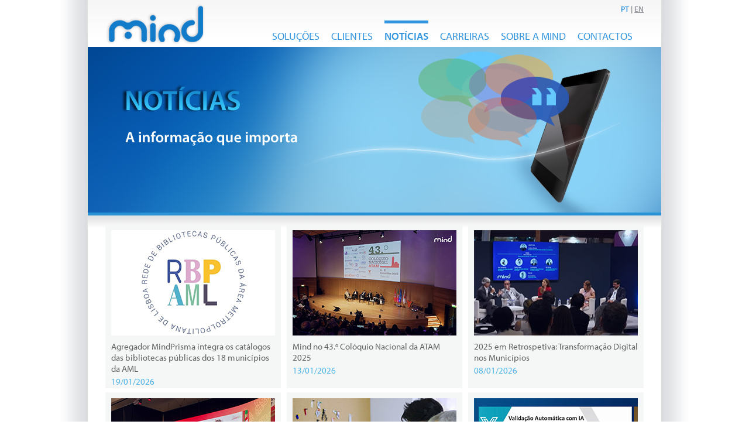

--- FILE ---
content_type: text/html
request_url: https://mind.pt/mind/noticias/?id=20231117
body_size: 40886
content:
<!DOCTYPE html>
<html xmlns="https://www.w3.org/1999/xhtml" lang="pt-pt">
<head>
<title>Mind – Notícias</title>
<meta http-equiv="content-type" content="text/html; charset=UTF-8">
<meta http-equiv="X-UA-Compatible" content="IE=edge">
<meta name="description" content="A Mind é uma empresa portuguesa que desenvolve e comercializa produtos e serviços inovadores nas áreas das Aplicações Industriais (CAD/CAM), da Gestão da Informação e IT Consulting. Para as indústrias do Calçado, Bagagens, Automóvel e Mobiliário e de gestão de informação para bibliotecas municipais e escolares, municípios e entidades governamentais centrais, bem como para organizações que possuam grandes arquivos e centros documentais.">
<meta name="keywords" content="Mind, MindCAD, MindCUT, MindGEST, MindSALES, Kapture, Mind ePaper, ePaper, X-arq, Mind Prisma, Prisma, Gestão, Informação, Sistemas, Software, Soluções, Indústria, Digitalização, Arquivos, Bibliotecas, Urbanismo, Design, Sapatos, Cad, 2D, 3D">
<meta name="author" content="Mind SA">
<script type="text/javascript" src="//use.typekit.net/dqe1ftt.js"></script><script type="text/javascript">try{Typekit.load();}catch(e){}</script>
<script type="text/javascript" src="../txt/head.js"></script>
<script type="text/javascript" src="../js/jquery.mousewheel.js"></script>
<link type="text/css" href="../css/tango/skin.css" rel="stylesheet">
<style>
	#loadNews li{display: none}
	#content .news{border-bottom: 1px #329BDA solid;}
	#content .news .jcarousel-skin-tango{margin: 0 -5px 7px -5px;border:0}
	#content .news .jcarousel-skin-tango li {margin:0 5px 7px 5px;}
	</style>
<script type="text/javascript">
function mycarousel_initCallback(carousel)
{
    // Disable autoscrolling if the user clicks the prev or next button.
    carousel.buttonNext.hover(function() {
         carousel.stopAuto();
    }, function() {
        carousel.startAuto();
    });

    carousel.buttonPrev.hover(function() {
         carousel.stopAuto();
    }, function() {
        carousel.startAuto();
    });

    // Pause autoscrolling if the user moves with the cursor over the clip.
    carousel.clip.hover(function() {
        carousel.stopAuto();
    }, function() {
        carousel.startAuto();
    });
};

jQuery(document).ready(function() {
    jQuery("#mycarousel").jcarousel({
        auto: 4,
        animation:"slow",
        wrap: "circular",
        initCallback: mycarousel_initCallback
   });
});

</script>
</head>

<body>
<script type="text/javascript" src="../txt/ifie.js"></script>
<div id="container">
<script type="text/javascript" src="../txt/headerNews.js"></script>

<div id="content">
<div class="news">
<ul id="loadNews" class="jcarousel-skin-tango">
	<li><a href="noticias20260119.html#newsContent" class="lnk"><img loading="lazy" src="../imgs/news/bibliotecas-municipais-aml-1.gif" alt="Agregador MindPrisma integra os catálogos das bibliotecas públicas dos 18 municípios da AML"><br>
	Agregador MindPrisma integra os catálogos das bibliotecas públicas dos 18 municípios da AML<br><span>
	19/01/2026</span></a></li>
	<li><a href="noticias20260113.html#newsContent" class="lnk"><img loading="lazy" src="../imgs/news/2025-coloquio-ATAM-video.jpg" alt="Mind no 43.º Colóquio Nacional da ATAM 2025"><br>
	Mind no 43.º Colóquio Nacional da ATAM 2025<br><span>
	13/01/2026</span></a></li>
	<li><a href="noticias20260108.html#newsContent" class="lnk"><img loading="lazy" src="../imgs/news/2025-smart-cities-summit.jpg" alt="2025 em Retrospetiva: Transformação Digital nos Municípios"><br>
	2025 em Retrospetiva: Transformação Digital nos Municípios<br><span>
	08/01/2026</span></a></li>
	<li><a href="noticias20251219.html#newsContent" class="lnk"><img loading="lazy" src="../imgs/news/2025-coloquio-ATAM.jpg" alt="Mind no Congresso da ANMP com testemunhos dos presidentes de Almada e Oeiras."><br>
	Mind no Congresso da ANMP com testemunhos dos presidentes de Almada e Oeiras.<br><span>
	19/12/2025</span></a></li>
	<li><a href="noticias20251218.html#newsContent" class="lnk"><img loading="lazy" src="../imgs/news/Mind-CNN-FAIST.jpg" alt="A Mind na CNN: destaque ao projeto FAIST — Fábrica Ágil, Inteligente, Sustentável e Tecnológica."><br>
	A Mind na CNN: destaque ao projeto FAIST — Fábrica Ágil, Inteligente, Sustentável e Tecnológica.<br><span>
	18/12/2025</span></a></li>
	<li><a href="noticias20251211.html#newsContent" class="lnk"><img loading="lazy" src="../imgs/news/video-congresso-ATAM-Jose-Carlos-Martins-Oeiras.jpg" alt="Oeiras apresenta resultados do ePaper Saneamento Urbanístico Online com IA no 43º Colóquio da ATAM."><br>
	Oeiras apresenta resultados do ePaper Saneamento Urbanístico Online com IA no 43º Colóquio da ATAM.<br><span>
	11/12/2025</span></a></li>
	<li><a href="noticias20251202.html#newsContent" class="lnk"><img loading="lazy" src="../imgs/news/43-Coloquio-Nacional-ATAM.gif" alt="Mind patrocina e apresenta novidades no Colóquio Nacional ATAM 2025: Saneamento Urbanístico com IA, o testemunho de Oeiras!"><br>
	Mind patrocina e apresenta novidades no Colóquio Nacional ATAM 2025: Saneamento Urbanístico com IA, o testemunho de Oeiras!<br><span>
	02/12/2025</span></a></li>
	<li><a href="noticias20251125.html#newsContent" class="lnk"><img loading="lazy" src="../imgs/news/13deNovembro2025-OA-Mind.jpg" alt="Mind & Ordem dos Arquitectos: Assinatura de Protocolo no 17.º Congresso"><br>
	Mind &amp; Ordem dos Arquitectos: Assinatura de Protocolo no 17.º Congresso<br><span>
	25/11/2025</span></a></li>
	<li><a href="noticias20251118.html#newsContent" class="lnk"><img loading="lazy" src="../imgs/news/epaper-webpage.jpg" alt="Urbanismo acelera digitalização com ePaper: + de 30 novos municípios no ciclo 2021-2025!"><br>
	Urbanismo acelera digitalização com ePaper: + de 30 novos municípios no ciclo 2021-2025!<br><span>
	18/11/2025</span></a></li>
	<li><a href="noticias20251111.html#newsContent" class="lnk"><img loading="lazy" src="../imgs/news/Portugal-Smart-Cities-Summit-2025-Rui-Braga-Barreiro.jpg" alt="Desafios do Urbanismo no Barreiro: A Visão do Vice-Presidente Rui Braga para a Eficiência e Inovação com a Mind"><br>
	Desafios do Urbanismo no Barreiro: A Visão do Vice-Presidente Rui Braga para a Eficiência e Inovação com a Mind<br><span>
	11/11/2025</span></a></li>
	<li><a href="noticias20251104.html#newsContent" class="lnk"><img loading="lazy" src="../imgs/news/arquivo-municipal-serpa.jpg" alt="Arquivo Municipal de Serpa disponibiliza acervo digital com tecnologia X-arq Web"><br>
	Arquivo Municipal de Serpa disponibiliza acervo digital com tecnologia X-arq Web<br><span>
	04/11/2025</span></a></li>
	<li><a href="noticias20251031.html#newsContent" class="lnk"><img loading="lazy" src="../imgs/news/Encontro-Nacional-Dirigentes-Autarquicos-ATAM-ENDA.jpg" alt="Mind patrocina o 4.º Encontro Nacional de Dirigentes Autárquicos da ATAM (ENDA)"><br>
	Mind patrocina o 4.º Encontro Nacional de Dirigentes Autárquicos da ATAM (ENDA)<br><span>
	31/10/2025</span></a></li>
	<li><a href="noticias20251029.html#newsContent" class="lnk"><img loading="lazy" src="../imgs/news/X-arqWeb-Espinho.jpg" alt="A Memória de Espinho Online: X-arqWeb da Mind apoia Arquivo Municipal na disponibilização pública do acervo arquivístico"><br>
	A Memória de Espinho Online: X-arqWeb apoia Arquivo Municipal na disponibilização pública do acervo arquivístico<br><span>
	29/10/2025</span></a></li>
	<li><a href="noticias20251021.html#newsContent" class="lnk"><img loading="lazy" src="../imgs/news/Luis-Nobre-Mind.jpg" alt="Testemunho do Arq.º Luís Nobre, Presidente da CM Viana do Castelo: Como a Mind e a Inteligência Artificial transformam o urbanismo no Município"><br>
	Testemunho do Arq.º Luís Nobre, Presidente da CM Viana do Castelo: Como a Mind e a IA transformam o urbanismo no Município<br><span>
	21/10/2025</span></a></li>
	<li><a href="noticias20251015.html#newsContent" class="lnk"><img loading="lazy" src="../imgs/news/Orthopadie-Schuh-Technik-2025.jpg" alt="A Mind e a Rebstock Consulting apresentam o MindCAD for Orthopedics na Orthopädie Schuh Technik 2025"><br>
	A Mind e a Rebstock Consulting apresentam o MindCAD for Orthopedics na Orthopädie Schuh Technik 2025<br><span>
	15/10/2025</span></a></li>
	<li><a href="noticias20251007.html#newsContent" class="lnk"><img loading="lazy" src="../imgs/news/ACP-x-arq.jpg" alt="ACP disponibiliza Centro de Documentação Digital com apoio das soluções Mind"><br>
	ACP disponibiliza Centro de Documentação Digital com apoio das soluções Mind<br><span>
	07/10/2025</span></a></li>
	<li><a href="noticias20251001.html#newsContent" class="lnk"><img loading="lazy" src="../imgs/news/calcados-alex.jpg" alt="“Calçados Alex” reforça a sua produção e torna-se a primeira fábrica em Portugal com duas soluções de corte Zünd D3"><br>
	“Calçados Alex” reforça a sua produção e torna-se a primeira fábrica em Portugal com duas soluções de corte Zünd D3<br><span>
	01/10/2025</span></a></li>
	<li><a href="noticias20250917.html#newsContent" class="lnk"><img loading="lazy" src="../imgs/news/sewing-made-digital.jpg" alt="A Mind apresenta o MINDCAD Sewing Studio na SIMAC Tanning Tech 2025"><br>
	A Mind apresenta o MINDCAD Sewing Studio na SIMAC Tanning Tech 2025<br><span>
	17/09/2025</span></a></li>
	<li><a href="noticias20250811.html#newsContent" class="lnk"><img loading="lazy" src="../imgs/news/Perfect-Eject.jpg" alt="A Mind impulsiona a Perfect Eject com a excelência da tecnologia ZÜND - onde a precisão encontra a perfeição"><br>
	A Mind impulsiona a "Perfect Eject" com a excelência da tecnologia ZÜND - onde a precisão encontra a perfeição<br><span>
	11/08/2025</span></a></li>
	<li><a href="noticias20250707.html#newsContent" class="lnk"><img loading="lazy" src="../imgs/news/Aperto-mao-protocolo-BAD-Mind.jpg" alt="Protocolo BAD/Mind - Patrocínio das salas de formação"><br>
	Protocolo BAD/Mind - Patrocínio das salas de formação<br><span>
	07/07/2025</span></a></li>
	<li><a href="noticias20250703.html#newsContent" class="lnk"><img loading="lazy" src="../imgs/news/Forum-Industria-Textil-2025.jpg" alt="A inovação veste-se de tecnologia! A Mind é patrocinadora oficial do Fórum da Indústria Têxtil 2025."><br>
	A inovação veste-se de tecnologia! A Mind é patrocinadora oficial do Fórum da Indústria Têxtil 2025.<br><span>
	03/07/2025</span></a></li>
	<li><a href="noticias20250701.html#newsContent" class="lnk"><img loading="lazy" src="../imgs/news/poder-local-revista.jpg" alt="Revista DN Poder Local: Município de Mafra - Gestão urbanística mais transparente e eficiente com Inteligência Artificial"><br>
	Revista DN Poder Local: Município de Mafra - Gestão urbanística mais transparente e eficiente com Inteligência Artificial<br><span>
	01/07/2025</span></a></li>
	<li><a href="noticias20250627.html#newsContent" class="lnk"><img loading="lazy" src="../imgs/news/premios-lusofonos.jpg" alt="Bronze para a Mind e APICCAPS nos Prémios Lusófonos da Criatividade – XII Edição!"><br>
	Bronze para a Mind e APICCAPS nos Prémios Lusófonos da Criatividade – XII Edição!<br><span>
	27/06/2025</span></a></li>
	<li><a href="noticias20250618.html#newsContent" class="lnk"><img loading="lazy" src="../imgs/news/revista-valor.jpg" alt="Mind em destaque na Revista Valor: Inovação com assinatura portuguesa a conquistar a indústria global."><br>
	Mind em destaque na Revista Valor: Inovação com assinatura portuguesa a conquistar a indústria global.<br><span>
	18/06/2025</span></a></li>
	<li><a href="noticias20250616.html#newsContent" class="lnk"><img loading="lazy" src="../imgs/news/fundao-smart-cities_Pneto.jpg" alt="Fundão implementa ePaper e partilha a experiência no Portugal Smart Cities Summit 2025"><br>
	Fundão implementa ePaper e partilha a experiência no Portugal Smart Cities Summit 2025<br><span>
	16/06/2025</span></a></li>
	<li><a href="noticias20250528.html#newsContent" class="lnk"><img loading="lazy" src="../imgs/news/ia-urbanismo.jpg" alt="Inteligência Artificial ao serviço do Urbanismo - Evento Smart Cities"><br>
	Inteligência Artificial ao serviço do Urbanismo - Evento Smart Cities<br><span>
	28/05/2025</span></a></li>
	<li><a href="noticias20250527.html#newsContent" class="lnk"><img loading="lazy" src="../imgs/news/Arquivo-Digital.gif" alt="Plano de Preservação Digital"><br>
	Plano de Preservação Digital<br><span>
	27/05/2025</span></a></li>
	<li><a href="noticias20250526.html#newsContent" class="lnk"><img loading="lazy" src="../imgs/news/mind-premio-inovacao.jpg" alt="Mind distingue Petratex pela aposta na inovação"><br>
	Mind distingue Petratex pela aposta na inovação<br><span>
	26/05/2025</span></a></li>
	<li><a href="noticias20250521.html#newsContent" class="lnk"><img loading="lazy" src="../imgs/news/itechstyle-summit-2025.jpg" alt="Mind patrocina iTechStyle Summit 2025 e reforça compromisso com a inovação na indústria!"><br>
	Mind patrocina iTechStyle Summit 2025 e reforça compromisso com a inovação na indústria!<br><span>
	21/05/2025</span></a></li>
	<li><a href="noticias20250515.html#newsContent" class="lnk"><img loading="lazy" src="../imgs/news/ia-urbanismo-smart-cities.jpg" alt="Inteligência Artificial ao serviço do Urbanismo - Evento Smart Cities"><br>
	Inteligência Artificial ao serviço do Urbanismo - Evento Smart Cities<br><span>
	15/05/2025</span></a></li>
	<li><a href="noticias20250422.html#newsContent" class="lnk"><img loading="lazy" src="../imgs/news/epaper-evora.gif" alt="Évora com ePaper desmaterializa Urbanismo"><br>
	Évora com ePaper desmaterializa Urbanismo<br><span>
	22/04/2025</span></a></li>
	<li><a href="noticias20250414.html#newsContent" class="lnk"><img loading="lazy" src="../imgs/news/portugal-faist-exportar.jpg" alt="Portugal já exporta alta tecnologia para calçado para todo o mundo"><br>
	Portugal já exporta alta tecnologia para calçado para todo o mundo<br><span>
	14/04/2025</span></a></li>
	<li><a href="noticias20250413.html#newsContent" class="lnk"><img loading="lazy" src="../imgs/news/cm-maia.jpg" alt="Município da Maia com ePaper Atendimento Online da Mind para o Urbanismo"><br>
	Município da Maia com ePaper Atendimento Online da Mind para o Urbanismo<br><span>
	13/04/2025</span></a></li>
	<li><a href="noticias20250319.html#newsContent" class="lnk"><img loading="lazy" src="../imgs/news/maquitex-shoes-2025.jpg" alt="Mind apresenta inovação e tecnologia na Maquitex 2025"><br>
	Mind apresenta inovação e tecnologia na Maquitex 2025<br><span>
	19/03/2025</span></a></li>
	<li><a href="noticias20250312.html#newsContent" class="lnk"><img loading="lazy" src="../imgs/news/simas-sgpo.jpg" alt="SIMAS Oeiras e Amadora lançam plataforma online de submissão de projetos com apoio Mind"><br>
	SIMAS Oeiras e Amadora lançam plataforma online de submissão de projetos com apoio Mind<br><span>
	12/03/2025</span></a></li>
	<li><a href="noticias20250310.html#newsContent" class="lnk"><img loading="lazy" src="../imgs/news/cm-gaia-arquivo-xarq.jpg" alt="Vila Nova de Gaia lança arquivo digital com tecnologia X-arq"><br>
	Vila Nova de Gaia lança arquivo digital com tecnologia X-arq<br><span>
	10/03/2025</span></a></li>
	<li><a href="noticias20250305.html#newsContent" class="lnk"><img loading="lazy" src="../imgs/news/bad-madeira-glam-2025.jpg" alt="Mind patrocina 3.º Encontro Regional BAD Madeira: Catálogo Coletivo, Convergência GLAM e Formação"><br>
	Mind patrocina 3.º Encontro Regional BAD Madeira: Catálogo Coletivo, Convergência GLAM e Formação<br><span>
	05/03/2025</span></a></li>
	<li><a href="noticias20250225.html#newsContent" class="lnk"><img loading="lazy" src="../imgs/news/digital-shift-summit-2025.gif" alt="Mind promove evento Digital Shift Summit em parceria com APICCAPS e CTCP"><br>
	Mind promove evento Digital Shift Summit em parceria com APICCAPS e CTCP<br><span>
	25/02/2025</span></a></li>
	<li><a href="noticias20241111.html#newsContent" class="lnk"><img loading="lazy" src="../imgs/news/assinaturas-digitais-processos-obra.gif" alt="Mind e Ordem dos Arquitectos promovem sessão de esclarecimento sobre Assinaturas Digitais em Processos de Obra"><br>
	Mind e Ordem dos Arquitectos promovem sessão de esclarecimento sobre Assinaturas Digitais em Processos de Obra<br><span>
	11/11/2024</span></a></li>
	<li><a href="noticias20240703.html#newsContent" class="lnk"><img loading="lazy" src="../imgs/news/assina-cc.jpg" alt="ePaper valida ficheiros DWFx, XLS e BIM assinados com aplicação Autenticação.gov do cartão do cidadão/chave móvel digital"><br>
	ePaper valida ficheiros DWFx, XLS e BIM assinados com aplicação Autenticação.gov do cartão do cidadão/chave móvel digital<br><span>
	03/07/2024</span></a></li>
	<li><a href="noticias20240625.html#newsContent" class="lnk"><img loading="lazy" src="../imgs/news/simplex-urbanistico.jpg" alt="Veja o filme com os destaques da conferência «Simplex Urbanístico, 6 meses depois: Onde estamos, para onde vamos?»"><br>
	Veja o filme com os destaques da conferência «Simplex Urbanístico, 6 meses depois: Onde estamos, para onde vamos?»<br><span>
	25/06/2024</span></a></li>
	<li><a href="noticias20240514.html#newsContent" class="lnk"><img loading="lazy" src="../imgs/news/OA-Lagoa-11-05.jpg" alt="Mind no 3.º Encontro Nacional dos Arquitetos da Administração Pública em Lagoa"><br>
	Mind no 3.º Encontro Nacional dos Arquitetos da Administração Pública em Lagoa<br><span>
	14/05/2024</span></a></li>
	<li><a href="noticias20240408.html#newsContent" class="lnk"><img loading="lazy" src="../imgs/news/prisma.jpg" alt="mindPrisma lança novo site e chega a novos clientes"><br>
	mindPrisma lança novo site e chega a novos clientes<br><span>
	08/04/2024</span></a></li>
	<li><a href="noticias20240125.html#newsContent" class="lnk"><img loading="lazy" src="../imgs/news/Valver.jpg" alt="A Mind avança na Conquista de Empresas no Setor Packaging and Graphics em Portugal"><br>
	A Mind avança na Conquista de Empresas no Setor "Packaging and Graphics" em Portugal<br><span>
	25/01/2024</span></a></li>
	<li><a href="noticias20240108.html#newsContent" class="lnk"><img loading="lazy" src="../imgs/news/visita-arquivo-digital.jpg" alt="Presidente e Vereadores da Câmara Municipal de Coimbra visitam o Centro de Digitalização do Arquivo Geral"><br>
	Presidente e Vereadores da C.M. de Coimbra visitam o Centro de Digitalização do Arquivo Geral<br><span>
	08/01/2024</span></a></li>
	<li><a href="noticias20231205.html#newsContent" class="lnk"><img loading="lazy" src="../imgs/news/cascais-mindsearch.jpg" alt="Município de Cascais: 600 mil registos e 2 milhões de imagens"><br>
	Município de Cascais: 600 mil registos e 2 milhões de imagens<br><span>
	05/12/2023</span></a></li>
	<li><a href="noticias20231123.html#newsContent" class="lnk"><img loading="lazy" src="../imgs/news/Mind-23novembro2023-Ricardo-Carranca-Mindtech.jpg" alt="Mind já testa Feature Recognition"><br>
	Mind já testa Feature Recognition<br><span>
	23/11/2023</span></a></li>
	<li><a href="noticias20231117.html#newsContent" class="lnk"><img loading="lazy" src="../imgs/news/convitefinal-ANIVEC.jpg" alt="Mind revoluciona corte com inteligência artificial"><br>
	Mind revoluciona corte com inteligência artificial<br><span>
	17/11/2023</span></a></li>
	<li><a href="noticias20231108.html#newsContent" class="lnk"><img loading="lazy" src="../imgs/news/41-Coloquio-Beja.gif" alt="Mind no 41º Colóquio ATAM com apresentação «Oeiras e as soluções da Mind: Segurança da Informação e Preservação Digital»"><br>
	Mind no 41º Colóquio ATAM<br><span>
	08/11/2023</span></a></li>
	<li><a href="noticias20231019.html#newsContent" class="lnk"><img loading="lazy" src="../imgs/news/forum-industria-textil.jpg" alt="A Mind patrocina o 25º Fórum da Indústria Têxtil, organizado pela ATP" ><br>
	A Mind patrocina o 25º Fórum da Indústria Têxtil, organizado pela ATP<br><span>
	19/10/2023</span></a></li>
	<li><a href="noticias20230728.html#newsContent" class="lnk"><img loading="lazy" src="../imgs/news/mind-certificate.jpg" alt="A Mind renova a sua certificação no Sistema de Gestão da Qualidade e Inovação" ><br>
	A Mind renova a sua certificação no Sistema de Gestão da Qualidade e Inovação<br><span>
	28/07/2023</span></a></li>
	<li><a href="noticias20230726.html#newsContent" class="lnk"><img loading="lazy" src="../imgs/news/ctcp-faist.jpg" alt="Projeto Faist, desenvolvimento, prototipagem e industrialização de software" ><br>
	Projeto Faist, desenvolvimento, prototipagem e industrialização de software<br><span>
	26/07/2023</span></a></li>
	<li><a href="noticias20230703.html#newsContent" class="lnk"><img loading="lazy" src="../imgs/news/mind-Graphic-Packaging.jpg" alt="Mind torna-se distribuidora Zünd para os sectores de “Graphic and Packaging”" ><br>
	Mind torna-se distribuidora Zünd para os sectores de “Graphic and Packaging”<br><span>
	03/07/2023</span></a></li>
	<li><a href="noticias20230525.html#newsContent" class="lnk"><img loading="lazy" src="../imgs/news/Mind-14-bad.jpg" alt="14º Congresso Nacional da BAD: Inteligência Artificial e Parceria BAD – Mind na formação" ><br>
	14º Congresso Nacional da BAD: Inteligência Artificial e Parceria BAD – Mind na formação<br><span>
	25/05/2023</span></a></li>
	<li><a href="noticias20230426.html#newsContent" class="lnk"><img loading="lazy" src="../imgs/news/14-congresso-bad.gif" alt="Mind no 14º Congresso Nacional da BAD: Apoio na formação profissional e o caso de sucesso de Portimão" ><br>
	Mind no 14º Congresso Nacional da BAD: Apoio na formação profissional e o caso de sucesso de Portimão<br><span>
	26/04/2023</span></a></li>
	<li><a href="noticias20230410.html#newsContent" class="lnk"><img loading="lazy" src="../imgs/news/mind_entrevista.jpg" alt="ePaper poupa 80% do tempo no Urbanismo, com aplicação da Inteligência Artificial" ><br>
	 ePaper poupa 80% do tempo no Urbanismo, com aplicação da Inteligência Artificial<br><span>
	10/04/2023</span></a></li>
	<li><a href="noticias20230208.html#newsContent" class="lnk"><img loading="lazy" src="../imgs/news/modtissimo-newsletter.jpg" alt="A Mind vai estar presente na 61ª edição da Modtíssimo" ><br>
	 A Mind vai estar presente na 61ª edição da Modtíssimo<br><span>
	08/02/2023</span></a></li>
	<li><a href="noticias20230109.html#newsContent" class="lnk"><img loading="lazy" src="../imgs/news/CMAmadora.jpg" alt="Amadora entra em 2023 com o ePaper para desmaterializar o urbanismo" ><br>
	 Amadora entra em 2023 com o ePaper para desmaterializar o urbanismo<br><span>
	09/01/2023</span></a></li>
	<li><a href="noticias20221201.html#newsContent" class="lnk"><img loading="lazy" src="../imgs/news/CFPIC.jpg" alt="A Mind apresentou no CFPIC - MSD Contest" ><br>
	 A Mind apresentou no CFPIC - MSD Contest<br><span>
	01/12/2022</span></a></li>
	<li><a href="noticias20221116.html#newsContent" class="lnk"><img loading="lazy" src="../imgs/news/celita.jpg" alt="A Indústria lança novos desafios, e os equipamentos da Mind fornecem as soluções. Empresa Celita faz grande investimento tecnológico." ><br>
	 A Indústria lança novos desafios, e os equipamentos da Mind fornecem as soluções.<br><span>
	16/11/2022</span></a></li>
	<li><a href="noticias20221013.html#newsContent" class="lnk"><img loading="lazy" src="../imgs/news/cm-loule.jpg" alt="CM Loulé implementa solução ePaper para “gestão desburocratizada” em Urbanismo" ><br>
	 CM Loulé implementa solução ePaper para “gestão desburocratizada” em Urbanismo<br><span>
	13/10/2022</span></a></li>
	<li><a href="noticias20221012.html#newsContent" class="lnk"><img loading="lazy" src="../imgs/news/euratex.jpg" alt="A Mind é patrocinadora oficial da 10ª Convenção Euratex | 24º Fórum da ITV" ><br>
	 A Mind é patrocinadora oficial da 10ª Convenção Euratex | 24º Fórum da ITV<br><span>
	12/10/2022</span></a></li>
	<li><a href="noticias20220927.html#newsContent" class="lnk"><img loading="lazy" src="../imgs/news/ENAM-2022.jpg" alt="14º Encontro Nacional de Arquivos Municipais" ><br>
	 14º Encontro Nacional de Arquivos Municipais<br><span>
	27/09/2022</span></a></li>
	<li><a href="noticias20220926.html#newsContent" class="lnk"><img loading="lazy" src="../imgs/news/linkedin.jpg" alt="Smart Cities" ><br>
	 Smart Cities<br><span>
	26/09/2022</span></a></li>
	<li><a href="noticias20220712.html#newsContent" class="lnk"><img loading="lazy" src="../imgs/news/processo-certificacao.jpg" alt="Manutenção da certificação do Sistema Integrado de Gestão da Qualidade e Inovação" ><br>
	 Manutenção da certificação do Sistema Integrado de Gestão da Qualidade e Inovação<br><span>
	12/07/2022</span></a></li>
	<li><a href="noticias20220519.html#newsContent" class="lnk"><img loading="lazy" src="../imgs/news/itechstyle-summit-22.jpg" alt="Junte-se a nós no maior evento de tendências para a indústria têxtil." ><br>
	 Junte-se a nós no maior evento de tendências para a indústria têxtil.<br><span>
	19/05/2022</span></a></li>
	<li><a href="noticias20220429.html#newsContent" class="lnk"><img loading="lazy" src="../imgs/news/work-in-progress.jpg" alt="Work in progress" ><br>
	 Work in progress<br><span>
	29/04/2022</span></a></li>
	<li><a href="noticias20220410.html#newsContent" class="lnk"><img loading="lazy" src="../imgs/news/NL-ArquivoInvesteDigital-site.jpg" alt="A Mind é parceira do Município de Setúbal no desafio da transição digital no Arquivo Municipal." ><br>
	 A Mind é parceira do Município de Setúbal no desafio da transição digital no Arquivo Municipal.<br><span>
	10/04/2022</span></a></li>
	<li><a href="noticias20220328.html#newsContent" class="lnk"><img loading="lazy" src="../imgs/news/Mind-PME-Lider-2021.jpg" alt="A Mind é PME Líder 2021" ><br>
	 A Mind é PME Líder 2021<br><span>
	28/03/2022</span></a></li>
	<li><a href="noticias20220308.html#newsContent" class="lnk"><img loading="lazy" src="../imgs/news/25anos-olga-m.jpg" alt="A Mind faz 25 anos" ><br>
	 A Mind faz 25 anos<br><span>
	08/03/2022</span></a></li>
	<li><a href="noticias20220215.html#newsContent" class="lnk"><img loading="lazy" src="../imgs/news/Encontro-Regional-da-Madeira_BAD.gif" alt="A Mind patrocina o 1º Encontro Regional da Madeira da BAD!" ><br>
	 A Mind patrocina o 1º Encontro Regional da Madeira da BAD!<br><span>
	15/02/2022</span></a></li>
	<li><a href="noticias20220128.html#newsContent" class="lnk"><img loading="lazy" src="../imgs/news/x-arq_Arouca.jpg" alt="Arquivo Municipal de Arouca disponibiliza catálogo online" ><br>
	 Arquivo Municipal de Arouca disponibiliza catálogo online<br><span>
	28/01/2022</span></a></li>
	<li><a href="noticias20220117.html#newsContent" class="lnk"><img loading="lazy" src="../imgs/news/recruitment-mind.jpg" alt="A Mind está a recrutar" ><br>
	 A Mind está a recrutar<br><span>
	17/01/2022</span></a></li>
	<li><a href="noticias20220106.html#newsContent" class="lnk"><img loading="lazy" src="../imgs/news/RS-Mind-2021.jpg" alt="Natal solidário Mind." ><br>
	 Natal solidário Mind<br><span>
	06/01/2022</span></a></li>
	<li><a href="noticias20211217.html#newsContent" class="lnk"><img loading="lazy" src="../imgs/news/emaf_home.jpg" alt="EMAF 2021" ><br>
	 EMAF 2021<br><span>
	17/12/2021</span></a></li>
    <li><a href="noticias20210526.html#newsContent" class="lnk"><img loading="lazy" src="../imgs/news/Sintra-Portugal.jpg" alt="ePaper em Sintra diminui para metade o tempo de resposta aos Munícipes! Basílio Horta refere que «foi uma revolução tranquila»." ><br>
	 ePaper em Sintra diminui para metade o tempo de resposta aos Munícipes!<br><span>
	26/05/2021</span></a></li>
    <li><a href="noticias20210512.html#newsContent" class="lnk"><img loading="lazy" src="../imgs/news/oeiras-apresentacao.jpg" alt="Mind implementa ePaper Atendimento Online e Gestão Urbanística no Município de Oeiras!" ><br>
	 Mind implementa ePaper Atendimento Online e Gestão Urbanística no Município de Oeiras!<br><span>
	12/05/2021</span></a></li>
    <li><a href="noticias20210310.html#newsContent" class="lnk"><img loading="lazy" src="../imgs/news/OPEN-DAY.gif" alt="Open Day 2021" ><br>
	 Open Day 2021<br><span>
	10/03/2021</span></a></li>
    <li><a href="noticias20210112.html#newsContent" class="lnk"><img loading="lazy" src="../imgs/news/loule-m.jpg" alt="" ><br>
	 X-arq Web no Arquivo Municipal de Loulé.<br><span>
	12/01/2021</span></a></li>
    <li><a href="noticias20200127.html#newsContent" class="lnk"><img loading="lazy" src="../imgs/news/Barreiro-MindEpaper-m.jpg" alt="" ><br>
	 Processos urbanísticos no Barreiro passam a ser entregues em formato digital com Mind ePaper.<br><span>
	27/01/2020</span></a></li>
	<li><a href="noticias20191031.html#newsContent" class="lnk"><img loading="lazy" src="../imgs/news/atam-2019-m.gif" alt="" ><br>
	 Mind no XXXIX Colóquio Nacional da ATAM <br><span>
	31/10/2019</span></a></li>
	<li><a href="noticias20191028.html#newsContent" class="lnk"><img loading="lazy" src="../imgs/news/15ENCONTRO_REDE.jpg" alt="" ><br>
	 A Mind patrocina o 15º Encontro da Rede Nacional de Bibliotecas Públicas <br><span>
	28/10/2019</span></a></li>
	<li><a href="noticias20191008.html#newsContent" class="lnk"><img loading="lazy" src="../imgs/news/13ENAM_Eventos.jpg" alt="" ><br>
	 A Mind é o patrocinador gold do 13º Encontro Nacional de Arquivos Municipais <br><span>
	08/10/2019</span></a></li>
	<li><a href="noticias20190710.html#newsContent" class="lnk"><img loading="lazy" src="../imgs/news/encontro-loule-m.jpg" alt="" ><br>
	 Mind patrocina o III ENCONTRO DE HISTÓRIA DE LOULÉ <br><span>
	10/07/2019</span></a></li>
	<li><a href="noticias20190308.html#newsContent" class="lnk"><img loading="lazy" src="../imgs/news/barreiro-m.jpg" alt="" ><br>
	As soluções Mind ajudaram a Câmara Municipal do Barreiro a receber o galardão de Inovação Tecnológica 2019<br><span>
	08/03/2019</span></a></li>
	<li><a href="noticias20190220.html#newsContent" class="lnk"><img loading="lazy" src="../imgs/news/simac2019-m.gif" alt="" ><br>
	A Mind está na SIMAC, de 20 a 22 de fevereiro, em Milão<br><span>
	20/02/2019</span></a></li>
	<li><a href="noticias20190218.html#newsContent" class="lnk"><img loading="lazy" src="../imgs/news/sinfo-m.jpg" alt="" ><br>
	A Mind procura Novos Talentos - SINFO<br><span>
	18/02/2019</span></a></li>
	<li><a href="noticias20181214.html#newsContent" class="lnk"><img loading="lazy" src="../imgs/news/aljustrel01.jpg" alt="" ><br>
	Mais um Município com ePaper, Aljustrel!<br><span>
	14/12/2018</span></a></li>
	<li><a href="noticias20181030.html#newsContent" class="lnk"><img loading="lazy" src="../imgs/news/atam-2018-m.jpg" alt="" ><br>
	A Mind patrocina o XXXVIII Colóquio Nacional da ATAM<br><span>
	30/10/2018</span></a></li>
	<li><a href="noticias20181008.html#newsContent" class="lnk"><img loading="lazy" src="../imgs/news/bad-13-m.jpg" alt="" ><br>
	A Mind patrocina o 13º Congresso BAD<br><span>
	08/10/2018</span></a></li>
	<li><a href="noticias20181003.html#newsContent" class="lnk"><img loading="lazy" src="../imgs/news/epaper-Vila-Real-m.jpg" alt="" ><br>
	O ePaper chegou ao Município de Vila Real<br><span>
	03/10/2018</span></a></li>
	<li><a href="noticias20180703.html#newsContent" class="lnk"><img loading="lazy" src="../imgs/news/historia-loule-m.jpg" alt="" ><br>
	A Mind patrocina o II ENCONTRO DE HISTÓRIA DE LOULÉ<br><span>
	03/07/2018</span></a></li>
	<li><a href="noticias20180628.html#newsContent" class="lnk"><img loading="lazy" src="../imgs/news/cm-arganil-m.jpg" alt="" ><br>
	O Município de Arganil faz apresentação pública da solução informática E-Paper<br><span>
	28/06/2018</span></a></li>
	<li><a href="noticias20180515.html#newsContent" class="lnk"><img loading="lazy" src="../imgs/news/A-Mind-inaugura-novas-instalacoes-em-S-m.jpg" alt="" ><br>
	A Mind inaugura novas instalações em S. Maria da Feira<br><span>
	15/05/2018</span></a></li>
	<li><a href="noticias20171206.html#newsContent" class="lnk"><img loading="lazy" src="../imgs/news/jornal-T2-m.jpg" alt="" ><br>
	Crialme e Pedrosa &amp; Rodrigues compram soluções Mind<br><span>
	06/12/2017</span></a></li>
	<li><a href="noticias20161031.html#newsContent" class="lnk"><img loading="lazy" src="../imgs/news/jornal-T-m.jpg" alt="" ><br>
	A Mind em destaque no Jornal T<br><span>
	31/10/2016</span></a></li>
	<li><a href="noticias20160928.html#newsContent" class="lnk"><img loading="lazy" src="../imgs/news/12ENAM_castelobranco-m.gif" alt="" ><br>
	A Mind patrocina o 12º Encontro Nacional de Arquivos Municipais<br><span>
	28/09/2016</span></a></li>
	<li><a href="noticias20160516.html#newsContent" class="lnk"><img loading="lazy" src="../imgs/news/JornadasIberoMind-m.jpg" alt="" ><br>
	A Mind junta-se às Jornadas Ibero-Americanas de Arquivos Municipais<br><span>
	16/05/2016</span></a></li>
	<li><a href="noticias20151014.html#newsContent" class="lnk"><img loading="lazy" src="../imgs/news/12congresso-bad_m.gif" alt="" ><br>
	A Mind patrocina o 12º Congresso BAD<br><span>
	14/10/2015</span></a></li>
	<li><a href="noticias20150508.html#newsContent" class="lnk"><img loading="lazy" src="../imgs/news/iv_encontro_algarve_m.gif" alt="" ><br>
	Patrocínio Mind, Encontro “IV Encontro de Arquivos do Algarve”, campus de Gambelas da Universidade do Algarve<br><span>
	08/05/2015</span></a></li>
	<li><a href="noticias20140207.html#newsContent" class="lnk"><img loading="lazy" src="../imgs/news/logo_iasi_m.jpg" alt="" ><br>
	Mind assina Acordo de Patrocínio com a Universidade de Iasi<br><span>
	07/02/2014</span></a></li>
	<li><a href="noticias20131019.html#newsContent" class="lnk"><img loading="lazy" src="../imgs/news/SIMAC2013_01_m.jpg" alt="" ><br>
	Mind na Feira Internacional SIMAC 2013, em Itália<br><span>
	19/10/2013</span></a></li>
	<li><a href="noticias20130202.html#newsContent" class="lnk"><img loading="lazy" src="../imgs/news/destaquePacweb_m.jpg" alt="" ><br>
	A Mind apresenta a nova versão do Pacweb – Solução de gestão bibliográfica<br><span>
	02/02/2013</span></a></li>
	<li><a href="noticias20121102.html#newsContent" class="lnk"><img loading="lazy" src="../imgs/news/BEXCO_birdseye_m.jpg" alt="" ><br>
	Mind Technology na “International Techtextile &amp; Material Trade Show 2012&quot;, 
	Coreia<br><span>02/11/2012</span></a></li>
	<li><a href="noticias20121101.html#newsContent" class="lnk"><img loading="lazy" src="../imgs/news/P1100403_m.jpg" alt="" ><br>
	YOUTH HITECH nomeada distribuidora oficial das soluções Mind Technology para 
	a Coreia do Sul<br><span>02/11/2012</span></a></li>
	<li><a href="noticias20121018.html#newsContent" class="lnk"><img loading="lazy" src="../imgs/news/BAD.gif" alt="" ><br>
	A Mind participa no 11º Congresso Nacional dos Bibliotecários, Arquivistas e 
	Documentalistas, como Silver Sponsor<br><span>18/10/2012</span></a></li> 
   	<li><a href="noticias20121016.html#newsContent" class="lnk"><img loading="lazy" src="../imgs/news/xarq_m.jpg" alt="" ><br>
	A Mind apresenta a nova imagem X-Arq<br><span>16/10/2012</span></a></li> 
	<li><a href="noticias20121012.html#newsContent" class="lnk"><img loading="lazy" src="../imgs/news/simac_m.gif" alt="" ><br>
	Mind na Feira Internacional SIMAC 2012, em Itália<br><span>12/10/2012</span></a></li>
    <li><a href="noticias20120725.html#newsContent" class="lnk"><img loading="lazy" src="../imgs/news/office01_m.jpg" alt="" ><br>
	Novas instalações da Mind em DongGuan China<br><span>25/07/2012</span></a></li>
    <li><a href="noticias20120620.html#newsContent" class="lnk"><img loading="lazy" src="../imgs/news/china01_m.jpg" alt="" ><br>
	Mind na Feira Internacional “SHOES &amp; LEATHER 2012&quot;, China<br><span>
	20/06/2012</span></a></li>
    <li><a href="noticias20120618.html#newsContent" class="lnk"><img loading="lazy" src="../imgs/news/homepage_m.jpg" alt="" ><br>
	A Mind lança a nova versão do site Mind Technology<br><span>18/06/2012</span></a></li>
    <li><a href="noticias20120615.html#newsContent" class="lnk"><img loading="lazy" src="../imgs/news/whats_m.jpg" alt="" ><br>
	A nova versão: MindCAD 2012<br><span>15/06/2012</span></a></li>
    <li><a href="noticias20120614.html#newsContent" class="lnk"><img loading="lazy" src="../imgs/news/pensole_m.jpg" alt="" ><br>
	Mind estabelece acordo com Pensole Footwear Design Academy<br><span>
	14/06/2012</span></a></li>
    <li><a href="noticias20120504.html#newsContent" class="lnk"><img loading="lazy" src="../imgs/news/ZUND_Meeting_2012_m.jpg" alt="" ><br>
	A Mind foi convidada a participar no Zünd Leather &amp; Textile Meeting 2012<br><span>
	04/05/2012</span></a></li>
	<li><a href="noticias20111010.html#newsContent" class="lnk"><img loading="lazy" src="../imgs/news/coloquiatamguarda2011_m.jpg" alt="" ><br>
	A Mind está presente no XXXI Colóquio Nacional da ATAM que se realiza nos 
	dias 11,12,13 e 14 de Outubro na Guarda<br><span>10/10/2011</span></a></li>
	<li><a href="noticias20110711.html#newsContent" class="lnk"><img loading="lazy" src="../imgs/news/showroom_m.jpg" alt="" ><br>
	Mind inaugura “Showroom” de soluções Mind Technology para o Calçado<br><span>
	11/07/2011</span></a></li>
	<li><a href="noticias20110627.html#newsContent" class="lnk"><img loading="lazy" src="../imgs/news/workshop_m.jpg" alt="" ><br>
	Workshop “Tendências das TIC para as Autarquias do Douro”<br><span>
	27/06/2011</span></a></li>
	<li><a href="noticias20110617.html#newsContent" class="lnk"><img loading="lazy" src="../imgs/news/SL02_m.jpg" alt="" ><br>
	Novas Soluções MindCAD 2011 Apresentadas na Feira Shoes &amp; Leather, China<br><span>
	17/06/2011</span></a></li>
	<li><a href="noticias20100222.html#newsContent" class="lnk"><img loading="lazy" src="../imgs/news/boas_praticas_m.gif" alt="" ><br>
	O projecto da Câmara Municipal de Matosinhos - SIMPLIFICAR-ME – recebe 
	Prémio Boas Práticas no Sector Público<br><span>22/02/2010</span></a></li>
  </ul>
	<div class="plusNew"><a id="load" href="#">ver + notícias</a></div>
</div>

<div id="newsContent"></div>

</div>

<script type="text/javascript" src="../txt/footer.js"></script>

</div>
<script type="text/javascript">
function getUrlVars(){    var vars = [], hash;    
var hashes = window.location.href.slice(window.location.href.indexOf('?') + 1).split('&');    

for(var i = 0; i < hashes.length; i++)    {        
hash = hashes[i].split('=');        
vars.push(hash[0]);        
vars[hash[0]] = hash[1];    
}    
return vars;}

$.extend({  getUrlVars: function(){    var vars = [], hash;    
var hashes = window.location.href.slice(window.location.href.indexOf('?') + 1).split('&');    
for(var i = 0; i < hashes.length; i++)    {     
 hash = hashes[i].split('=');     
 vars.push(hash[0]);      
 vars[hash[0]] = hash[1];    
 }    return vars;  
 },  getUrlVar: function(name){    
 return $.getUrlVars()[name];  
 }
});
 

$(document).ready(function() {
	$("#hideb").click(function () {
		$(this).fadeOut();
	});
	$(".news .lnk").click(function () {
		$("#hideb").show();
	});
	$("a.lnk").click(function() {
	    var url = $(this).attr("href");
	    $("#newsContent").fadeOut(function() 
	     {
	    $(this).load(url); {
	    $(this).fadeIn(2000); 
	      }
	  });
	    return false;
	  });
	
	$("a.lnk").click(function(event){	
		event.preventDefault();
		$("html,body").animate({scrollTop:$(this.hash).offset().top}, 500);
	});
	var idnoticia = $.getUrlVar('id');
	if(idnoticia!='')
		$("#newsContent").load('noticias'+ idnoticia +'.html');
	
	/*
	switch(idnoticia){
		case '1':
			$("#newsContent").load('noticias20130202b.html');			
			break;
		case '2':
			$("#newsContent").html('bbb');
			break;
	}
	*/
	$(function(){
    $("#loadNews li").slice(0, 6).fadeIn(1000); // select the first ten
    $("#load").click(function(e){ // click event for load more
        e.preventDefault();
        $("#loadNews li:hidden").slice(0, 6).fadeIn(1000); // select next 10 hidden divs and show them
        if($("#loadNews li:hidden").length == 0){ // check if any hidden divs still exist
			$(".plusNew").fadeOut(1000);
            //alert("Não há mais notícias"); // alert if there are none left
        }
    });
});
});
</script>

<script src="https://www.google-analytics.com/urchin.js" type="text/javascript">
</script>
<script type="text/javascript">
_uacct = "UA-4587896-1";
urchinTracker();
</script>

</body>
</html>


--- FILE ---
content_type: text/html
request_url: https://mind.pt/mind/noticias/noticias20231117.html
body_size: 6281
content:
<!DOCTYPE html>
<html xmlns="http://www.w3.org/1999/xhtml" lang="pt-pt">
<head><title>Mind – Notícias</title>
<meta http-equiv="content-type" content="text/html; charset=UTF-8">
<script type="text/javascript" src="../easybox/distrib.min.js"></script><script type="text/javascript" src="../easybox/easybox.min.js"></script><script type="text/javascript" src="../easybox/handlers.min.js"></script><script type="text/javascript" src="../easybox/extras/autoload.min.js"></script><link rel="stylesheet" href="../easybox/styles/default/easybox.min.css" type="text/css" media="screen" />
<script type="text/javascript">
function mycarousel_initCallback(carousel)
{
  
    // Pause autoscrolling if the user moves with the cursor over the clip.
    carousel.clip.hover(function() {
        carousel.stopAuto();
    }, function() {
        carousel.startAuto();
    });
    jQuery('#mycarouselb').mousewheel(function(event, delta) {
        if (delta > 0)
            {carousel.prev();}
        else if (delta < 0)
            {carousel.next();}
            return false; // prevent default
        });
};



jQuery(document).ready(function() {
    jQuery('#mycarouselb').jcarousel({
    	scroll: 2,
        vertical: true,
        auto: 5,
        animation:"slow",
        initCallback: mycarousel_initCallback
    });
});
</script>
</head>

<body>

<div class="newsDetail"><ul id="mycarouselb" class="jcarousel-skin-tango">
<li><a href="../imgs/news/big/convitefinal-ANIVEC.jpg" title="Mind revoluciona corte com inteligência artificial" class="lightbox" data-group="set"><img src="../imgs/news/convitefinal-ANIVEC.jpg" alt="Mind revoluciona corte com inteligência artificial" /></a></li>
</ul>
<p class="tit">Mind revoluciona corte com inteligência artificial<br><span>17/11/2023</span></p>
<p>A Mind Technology está a organizar um seminário sobre Inteligência Artificial aplicada ao corte automático em materiais padronizados. A apresentação da sua nova solução ‘Feature Recognition’ será feita dia 22 de novembro, a partir das 14h00, nas instalações do CITEVE.</p>
<p>“Desenvolvemos um software que vai ajudar as empresas que dependem da impressão total, o chamado all over. Quando têm um material todo impresso existe uma dificuldade em colocar os moldes, nós alinhamos aqui um algoritmo de Inteligência Artificial que deteta esses padrões em cima e depois replica”, explica Filipe Cardoso, gestor comercial, em declarações ao T Jornal.</p>
<p>“É uma evolução do que já temos apresentado em feiras, como por exemplo a ITMA este ano. No seminário vamos falar inclusive de todas as soluções que estão disponíveis até à data, e depois faremos uma visita à sala de corte para que possam ver o equipamento em funcionamento”, continua.</p>
<p>A solução tem como vantagens evitar plástico e papel, tornando-se assim uma opção sustentável para as empresas e permite também poupanças de tempo e economia de recursos.</p>
<p>Há mais de 10 anos que a Mind Technology apresenta soluções aplicadas ao têxtil. Esta solução em especifico começou a ser trabalhada há um ano e estará agora pela primeira vez em apresentação ao mercado. A inscrição é gratuita e pode ser feita <a href="https://mindtech.pt/pt/inteligencia-artificial-aplicada-ao-corte-automatico" target="_blank">aqui</a>.</p>
<p>Filipe Cardoso conta que já têm feiras alocadas ao calendário, entre elas o MODTISSIMO, em fevereiro, a Maquitex e a Texprocess. “Temos feitos vários investimentos para apresentar aos clientes, olhando sobretudo para a robotização e visão artificial”, conclui.</p>
<p>Como oradores estarão: João Bernardo, CEO da Mind; Vítor Duarte, Industrial Systems Manager; e Ricardo Carranca, IDI Manager.</p>
<h4>PROGRAMA</h4>
<p><strong>14h – 14h10:</strong> Introdução pelo Presidente ANIVEC, <strong>César Araújo</strong>.</p>
<p><strong>14h10 – 14h20:</strong> Apresentação pelo CEO da Mind, <strong>João Bernardo</strong>.</p>
<p><strong>14H20 – 14H30:</strong><span> </span>‘Do corte em camadas ao <em>single ply</em>: Os benefícios e a aplicabilidade aos novos desafios’, por <strong>Vitor Duarte</strong>.</p>
<p><strong>14:30h – 15h00:</strong> <strong>Feature Recognition</strong>: A inteligência artificial aplicada ao corte – Casos de utilização por<strong> Ricardo Carranca</strong>.</p>
<p><strong>15h00 – 15h15: </strong>Intervalo</p>
<p><strong>15h15 – 16h00:</strong><span> </span>‘Demonstração em máquina de <strong>Feature Recognition</strong>: A inteligência artificial aplicada ao corte’</p>
<p><strong>16h00 – 17h00:</strong><span> </span>Verde de Honra</p>
</div>
<!-- AddThis Button BEGIN -->
<div class="share">
<a href="http://www.linkedin.com/shareArticle?mini=true&url=http://www.mind.pt/mind/noticias/?id=20231117&title=Noticia%20Mind" target="_blank" class="addthis_button_linkedin" style="width:24px;height:24px"><img alt="Share to Linkedin" title="Share to Linkedin" src="../imgs/linkedin.png" width="24" height="24"/></a>
<a href="http://www.facebook.com/sharer.php?u=http://www.mind.pt/mind/noticias/?id=20231117&t=Noticia%20Mind" target="_blank" class="addthis_button_facebook" style="width:24px;height:24px"><img alt="Share to Facebook" title="Share to Facebook" src="../imgs/facebook.png" width="24" height="24"/></a>
<a href="http://twitter.com/share?url=http://www.mind.pt/mind/noticias/?id=20231117?text=Noticia%20Mind" target="_blank" class="addthis_button_twitter" style="width:24px;height:24px"><img alt="Share to Twitter X" title="Share to Twitter X" src="../imgs/twitter.png" width="24" height="24"/></a>
<a href="http://pinterest.com/pin/create/button/?url=http://www.mind.pt/mind/noticias/?id=20231117?text=Noticia%20Mind" class="pin-it-button" target="_blank" count-layout="none" style="width:24px;height:24px"><img alt="Share to Pinterest" title="Share to Pinterest" src="../imgs/pinterest.png" width="24" height="24"/></a>

<a href="mailto:?subject=Noticia%20Mind&amp;body=http://www.mind.pt/mind/noticias/?id=20231117" target="_blank" class="addthis_button_email" style="width:24px;height:24px"><img alt="Share to E-mail" title="Share to E-mail" src="../imgs/email.png" width="24" height="24"/></a>
</div>
<!--
<script type="text/javascript">var addthis_config = {ui_language: "pt"};</script>
<script type="text/javascript" src="//s7.addthis.com/js/300/addthis_widget.js#pubid=ra-512ce9d829ef9e67"></script>
 AddThis Button END -->

</body>
</html>


--- FILE ---
content_type: text/css
request_url: https://www.mind.pt/mind/css/mind.css
body_size: 37801
content:
/* CSS Document */
/*@font-face {
  font-family: 'MyriadPro-Regular';
  src: url('../fonts/MyriadPro-Regular.eot');
    src: url('../fonts/MyriadPro-Regular.eot?#iefix') format('embedded-opentype'),
         url('../fonts/MyriadPro-Regular.woff') format('woff'),
         url('../fonts/MyriadPro-Regular.ttf') format('truetype'),
         url('../fonts/MyriadPro-Regular.otf') format('opentype'),
         url('../fonts/MyriadPro-Regular.svg#StMarieThin') format('svg');
  font-weight: normal;
    font-style: normal;
}
@font-face {
  font-family: 'MyriadPro-Semibold';
  src: url('../fonts/MyriadPro-Semibold.eot');
    src: url('../fonts/MyriadPro-Semibold.eot?#iefix') format('embedded-opentype'),
         url('../fonts/MyriadPro-Semibold.woff') format('woff'),
         url('../fonts/MyriadPro-Semibold.ttf') format('truetype'),
         url('../fonts/MyriadPro-Semibold.otf') format('opentype'),
         url('../fonts/MyriadPro-Semibold.svg#StMarieThin') format('svg');
  font-weight: normal;
    font-style: normal;
}

@font-face {
  font-family: 'Myriad-Pro-Bold';
  src: url('../font/Myriad-Pro-Bold.eot');
    src: url('../font/Myriad-Pro-Bold.eot?#iefix') format('embedded-opentype'),
         url('../font/Myriad-Pro-Bold.woff') format('woff'),
         url('../font/Myriad-Pro-Bold.ttf') format('truetype');
  font-weight: normal;
    font-style: normal;
}*/

body {
	width:100%;
	margin:0;
	padding:0;
	-webkit-user-select:none;
    -webkit-text-size-adjust:none;
    font-family: "myriad-pro", Arial, Verdana, Helvetica, sans-serif;
	font-style: normal;
	font-weight: 400;
    color: #898A8E;
	font-size: 13px;
	line-height:normal;	
	text-align: left;
	background-image:url('../imgs/bg_body.jpg');
	background-repeat:repeat-y;
	background-position:center center;
			-khtml-user-select: text;
			-moz-user-select: text;
			-o-user-select: text;
			user-select: text;

}
b, strong{
	font-weight:700;
	}
a, a:visited{
	color: #8F9199;
	text-decoration: underline;
}
a:hover{
	color: #3295DF;
	text-decoration: none;
}
a img{
	border:0;
}
h6{font-size: 15px;}
h5{font-size: 16px;}
h4{font-size: 17px;}
h3{font-size: 20px;}
h2{font-size: 22px;}
h1{font-size: 40px;}
.blue {color: #3295DF;}
.violet {color: #6211f7;}
.lightGreen {color: #8ec96f;}
.orange {color: #e14c26;}
.lightBlue {color: #4fc9f1;}
#container {
width:980px;
margin:0 auto;
}
#header {
background-image:url('../imgs/headerbg.jpg');
background-repeat:repeat-x;
width:980px;
height:80px;
}
#header a.logo {
padding: 5px 0 0 30px;
border:0;
float:left;
}
#header a.logo img { border:0;}
h1{font-weight:400;}
#header .lang {
float:right;
font-weight:600;
margin:7px 30px 0 0;
}
#header .lang span {
color: #3295DF;
}
#menu {
margin:40px -30px 0 0;
padding:10px 0 0 0;
float:right;
white-space:nowrap;
text-align:center;
}
#menu li ul { display: none; }
#menu ul,
#menu ul li{
list-style:none;
margin:0;
padding:0;
}
#menu ul li{ display: block; position: relative; float: left; text-align:center; padding:0;}
#menu ul li ul li  {float: none; display: block; padding:0; }
#menu ul li ul li a  { display:block; border-top:5px white solid; padding-bottom:10px; text-align:left; font-size:16px; }
#menu ul li:hover ul {display: block; position: absolute; z-index:200; margin:0; background-color:white; padding:0;}
#menu ul li:hover ul li {float: none; margin:0; padding:0;}
#menu ul li a{
margin:10px 10px 0 10px;
padding-top:10px;
font-size:18px;
font-weight:500;
color: #3295DF;
text-decoration: none;
text-align:center;
}
#menu ul li a:hover{
padding-top:10px;
border-top:5px #3295DF solid;
}
#menu ul li a:active{
background-color:transparent;
}
#menu ul li span{
margin:10px 10px 0 10px;
padding-top:10px;
font-size:18px;
font-weight:600;
color: #3295DF;
text-align:center;
border-top:5px #3295DF solid;
}
#content {
padding:20px 30px 20px 30px;
background-image:url('../imgs/bg_top_content.jpg');
background-position:left top;
background-repeat:repeat-x;
font-size:14px;
text-align:justify;
overflow:hidden;
}
#content hr{
margin:20px 0 10px 0;
padding:0;
height:1px;
line-height:0;
border-bottom:1px #DEDDE2 solid;
border-left:0;
border-right:0;
border-top:0;
clear:both;
}
#content .si{
float:right;
width:48%;
}
#content .siB{
width:100%;
}
#content .siB .int a{
text-decoration:none;
float:left;
margin:30px 40px 30px 0;
text-align: center;
font-size: 20px;
color: #c5ccd1;
}
#content .siB .int a:hover{
color: #2875C8;
}
#content .siB .int{
height:auto;
overflow:hidden;
margin:0px;
}
#content .int{
height:420px;
overflow:hidden;
margin:0px;
}
#content .int .up {
height:97px;
color:#3295DF;
font-size:18px;
font-weight:600;
text-align:left;
}
#content .int .up img {
float:left;
margin:0 15px 0 0;
}
#content .int .up a.tit {
font-size:30px;
font-family: "myriad-pro",sans-serif;
font-style: normal;
font-weight: 600;
line-height:50px;
text-decoration:none;
color:#3295DF;
}
#content .int .up a.tit:hover {
text-decoration:underline;
}
#content .int .up p {
font-size:14px;
}
#content .gi{
float:left;
width:48%;
}
#content .giB{
width:100%;
}
#content .giB .int{
height:auto;
overflow:hidden;
margin:0px;
}
#content .giB .int a{
text-decoration:none;
float:left;
margin:25px 40px 15px 0;
text-align: center;
font-size: 20px;
color: #c5ccd1;
}
#content .giB .int a:hover{
color: #6211f7;
}
#content .giB .int a img{
margin-bottom:20px;
}
#content .si p b,
#content .si p strong,
#content .gi p b,
#content .gi p strong {
font-weight:700;
}
#content .mind h2{
color:#3295DF;
font-size:20px;
padding:0;
margin:0;
line-height:22px;
font-weight:600;
}
#content .mind h2.equipa{
text-align:center;
font-weight:400;
}
#content .mind h3{
color:#3295DF;
font-size:18px;
padding:0;
margin:0;
line-height:20px;
font-weight:600;
}
#content .mind .quadrado{
float:left;
margin:27px 25px 15px 0;
width:244px;
height:244px;
}
#content .mind .quadrado div{
float:left;
width:120px;
height:70px;
color:#FFFFFF;
text-align:center;
font-size:17px;
font-style:italic;
font-weight:600;
padding-top:50px;
}
#content .mind .quadrado .a{
background-color:#1967B8;
margin:0 4px 0 0;
}
#content .mind .quadrado .b{
background-color:#1A72CC;
}
#content .mind .quadrado .c{
background-color:#2C81DA;
margin:4px 0 0 0;
}
#content .mind .quadrado .d{
background-color:#408FE1;
margin:4px 0 0 4px;
}
#content .mind{
overflow:hidden;
padding:10px;
}
#content .mind .ceo h3,
#content .mind .ceo h2{
margin:10px 0;
}
.ceo{
background-color:#f4f4f9;
padding:20px 25px 20px 30px;
overflow:hidden;
margin:10px 0;
}
.ceo h2{
color:#3295DF;
font-size:20px;
padding:0 0 0 0;
margin:0;
font-weight:600;
line-height:22px;
}
.ceo .foto{
float:left;
color:#4DA3E3;
font-family: "myriad-pro",sans-serif;
font-style: italic;
font-weight: 600;
width:209px;
margin-right:27px;
}
.ceo .foto div{
margin-left:88px;
}
#content .conta {
margin:0 0 30px 0;
color:#3295DF;
overflow:hidden;
}
#content .conta h2{
color:#3295DF;
font-size:20px;
font-weight:600;
padding:0 0 30px 10px;
background-image:url('../imgs/separador_conta.jpg');
background-repeat:no-repeat;
background-position:left bottom;
}
#content .conta h2 span{
color:#3295DF;
font-size:30px;
}
#content .conta div{
font-size:12px;
line-height:16px;
color:#0A6DB6;
float:left;
padding:0 40px 0 50px;
background-image:url('../imgs/spot.jpg');
background-repeat:no-repeat;
}
#content .conta img{
float:left;
margin:20px 30px 0 0;
}
#content .conta div h3{
font-size:16px;
line-height:20px;
color:#4DA3E3;
padding:0;
margin:0;
}
#content .contactos {
color:#0A6DB6;
overflow:hidden;
margin:15px 30px 10px 30px;
padding:0;
font-size:15px;
line-height:20px;
display: flex;
justify-content: space-between;
}
#content .contactos div{

}
#content .contactos div.dois{
}
#content .contactos div.tres{
}
#content .contactos div.quatro{
margin:0;
}
#content .contactos div h3{
font-size:24px;
padding:0 0 10px 0;
margin:0 0 15px 0;
border-bottom:1px #80D3FB dotted; 
color:#2897E8;
font-weight:600;
}
#content .rede{
margin:0 30px 10px 30px;
font-size:12px;
overflow:hidden;
text-align:left;
}
#content .rede h2{
font-size: 28px;
color:#2897E8;
margin:5px 0 10px 0;
font-weight:600;
line-height:30px;
}
#content .rede h2 span{
color:#0074CB;
}
#content .rede div{
line-height:16px;
color:#525257;
width:270px;
}

#content .rede div.um{
float:left;
margin:0 25px 0 0;
}
#content .rede div.dois{
float:left;
}
#content .rede div.tres{
float:right;
}
#content .rede div h3{
font-size:18px;
color:#0074CB;
margin:10px 0 30px 0;
}
#content .rede div h5{
font-size:13px;
color:#3295DF;
padding:0;
margin:0;
}
#content .rede div h4{
font-size:18px;
line-height:24px;
color:#3295DF;
border-bottom:1px #3295DF solid;
margin:15px 0 15px 0;
}
#content .rede div img{
float:right;}
#content h1{
text-align: center;color: #3295DF;
margin: 7px 0;
font-size: 40px}
#content .news .jcarousel-skin-tango {
border-bottom:1px #329BDA solid;
padding-bottom:10px;
margin:0 0 7px 0;
list-style: none;
padding-left: 0;
overflow: hidden;}
#content .news .jcarousel-skin-tango li {
float: left;
list-style: none;
text-align:left;
width: 300px;
height: 280px;
background-color: #F5F6F6;
margin-right: 10px;
}
#content .news .jcarousel-skin-tango li:last-child {
margin-right: 0px;
}
#content .news .jcarousel-skin-tango li a {
text-decoration:none;
display:block;
padding:10px;
height:260px;
font-size: 15px;
color: #646466
}
#content .news .jcarousel-skin-tango li a img {
border:0;
margin:0 0 5px 0;
}
#content .news .jcarousel-skin-tango li span {
color:#4BB3E5;
margin:3px 0 0 0;
display:block;
}
#content .news .jcarousel-skin-tango li:hover {
background-color:#DDDDDD;
}
#content .news{
overflow:hidden;
margin:0 0 0 0;
padding:0 0 0 0;
}
#content .news .news_list{
list-style:none;
margin:10px 0 0 0;
padding:0;
}
#content .news .news_list li {
width:400px;
height:150px;
margin:10px 30px 10px 30px;
float:left;
border-bottom:1px #A9A9AB dotted;
padding:0;
}
#content .news .news_list li p {
margin:0 0 10px 0;
padding:0;
text-align:left;
font-weight:600;
}
#content .news .news_list li p span {
color:#4BB3E5;
font-weight:400;
}
#content .news .news_list li img{
width:120px;
height:120px;
border:6px #ececec solid;
float:left;
margin:0 15px 0 0;
}
#content .news .news_list li a {
float:right;
display:block;
background-image:url('../imgs/bg_plus.jpg');
background-repeat:repeat-x;
background-position:left center;
padding:10px 15px 10px 15px;
color:#0297D8;
text-align:center;
text-decoration:none;
}
#content .news .news_list li a:hover {
background-image:url('../imgs/bg_plus2.jpg');
background-repeat:repeat-x;
background-position:left center;
text-decoration:underline;
}
#content .news .tit span{
color:#4BB3E5;
font-weight:400;
}
#content .newsDetail{
overflow:hidden;
margin:0 0 10px 0;
padding:10px 0 10px 0;
border-bottom:1px #A9A9AB dotted;
}
#content .newsDetail p,
#content .newsDetail hr,
#content .newsDetail p img,
#content .newsDetail ul,
#content .newsDetail h6,
#content .newsDetail h5,
#content .newsDetail h4,
#content .newsDetail h3{
width:595px;
}
#content .newsDetail .tit {
font-size:20px;
padding-top:0;
margin:0;
}
#content .newsDetail .tit span{
color:#4BB3E5;
font-weight:600;
font-size:13px;
display:block;
margin:0;
padding:7px 0 0 0;
}
#content .newsDetail .jcarousel-skin-tango {
float:right;
margin:0 0 0 8px;
padding:0;
}
#content .newsDetail .jcarousel-skin-tango li a img {
border:0;
width:280px;
height:180px;
}
#content .newsDetail .jcarousel-skin-tango li {
padding:1px;
}
#content .newsDetail .jcarousel-skin-tango li:hover {
background-color:#0297D8;
}
a.back{
font-weight:bold;
padding:5px 0 5px 30px;
background-image:url('../imgs/back.gif');
background-position:left center;
background-repeat:no-repeat;
text-decoration:none;
}
a.back:hover{
background-image:url('../imgs/back2.gif');
background-position:left center;
background-repeat:no-repeat;
}
#content .titSoluc {
background-image:url('../imgs/bg_tit_soluc.jpg');
background-repeat:no-repeat;
color:#FFFFFF;
font-size:22px;
padding:5px 0 0 15px;
height:50px;
margin:40px 0 0 0;
}
#content .solucGI {
margin:0 0 10px 0;
overflow: hidden;
}
#content .solucLeft {
float:left;
width:211px;
overflow: hidden;
}
#content .solucRight {
float:right;
width:211px;
overflow: hidden;
}
#content .solucLink {
text-align:left;
overflow: hidden;
margin:15px 0 0 0;
height:213px;
}
#content .solucLink a {
border:1px #E2E2E3 solid;
text-decoration:none;
overflow:hidden;
height:213px;
display:block;
color:#FFFFFF;
font-size:0;
line-height:0;
}
#content .solucLink a img {
left:10px;
top:126px;
position:relative;
line-height:0;
}
#content .solucLink a span.box b {
font-weight:600;
}
#content .solucLink a span.box span {
font-size:16px;
}
#content .solucLink a span.box span br{
line-height:0;
height:0;
margin:0;
padding:0;
}
#content .solucLink a:hover span ,
#content .solucLink a:hover  {
color:#fff;
}
#content .solucLink a span.box {
display:block;
height:60px;
padding:8px 10px 12px 10px;
font-size:22px;
line-height:20px;
top:126px;
position:relative;
}
#content .solucWeb a {
	border:1px #E2E2E3 solid;
	display: block;
}
#content .solucLink a.Mcad {
background-image:url('../imgs/soluc_mindCad.jpg');
background-repeat:no-repeat;
}
#content .solucLink a.Mcut {
background-image:url('../imgs/soluc_mindCut.jpg');
background-repeat:no-repeat;
}
#content .solucLink a.Mgst {
background-image:url('../imgs/soluc_mindGst.jpg');
background-repeat:no-repeat;
}
#content .solucLink a.Msls {
background-image:url('../imgs/soluc_mindSls.jpg');
background-repeat:no-repeat;
}
#content .solucLink a.Mkpt {
background-image:url('../imgs/soluc_mindKpt.jpg');
background-repeat:no-repeat;
background-position:center top;
}
#content .solucLink a.Mepr {
background-image:url('../imgs/soluc_mindePr.jpg');
background-repeat:no-repeat;
}
#content .solucLink a.Mprs {
background-image:url('../imgs/soluc_mindPrs.jpg');
background-repeat:no-repeat;
}
#content .solucLink a.Mxrq {
background-image:url('../imgs/soluc_mindXrq.jpg');
background-repeat:no-repeat;
background-position:center top;
}
#content .solucLink a.Mtech {
background-repeat:no-repeat;
background-position:center top;
}
#content .solucLink a.Mtech:hover,
#content .solucWeb a.Mtech:hover{
border:#2875C8 1px solid;
}
#content .solucWeb a.Murb:hover{
border:#6211f7 1px solid;
}
#content .solucLink a.Mcad:hover {
border:#1085C6 1px solid;
}
#content .solucLink a.Mcut:hover {
border:#F8981D 1px solid;
}
#content .solucLink a.Mgst:hover {
border:#55595E 1px solid;
}
#content .solucLink a.Msls:hover {
border:#92278F 1px solid;
}
#content .solucLink a.Mkpt:hover {
border:#25A7DF 1px solid;
}
#content .solucLink a.Mepr:hover {
border:#88D04E 1px solid;
}
#content .solucLink a.Mprs:hover {
border:#9508A5 1px solid;
}
#content .solucLink a.Mxrq:hover {
border:#F05428 1px solid;
}
#content .solucLink a.Mtech span.box {
background-color:#2875C8;
}
#content .solucLink a.Mcad span.box {
background-color:#1085C6;
}
#content .solucLink a.Mcut span.box {
background-color:#F8981D;
}
#content .solucLink a.Mgst span.box {
background-color:#55595E;
}
#content .solucLink a.Msls span.box {
background-color:#92278F;
}
#content .solucLink a.Mkpt span.box {
background-color:#25A7DF;
}
#content .solucLink a.Mepr span.box {
background-color:#88D04E;
}
#content .solucLink a.Mprs span.box {
background-color:#9508A5;
}
#content .solucLink a.Mxrq span.box {
background-color:#F05428;
}
#content .solucLog a{
color: #c5ccd1;
font-size: 24px;
display: block;
overflow: hidden;
text-decoration: none;
padding: 10px 0 10px 0;
}
#content .solucLog a span{
display: block;
padding-top: 30px;
}
#content .solucLog a img{
float: left;
margin-right: 100px;
}
#content .solucLog a.Mtech:hover{
color: #2875C8;
}
#content .solucLog a.Murb:hover{
color: #6211f7;
}
#content .clients {
/*border-bottom:1px #A9A9AB dotted;
margin:0 -30px 0 -30px;*/
margin:0 30px 0 30px;
overflow:hidden;
}
#content .clients .left {
float:left;
border:0;
}
#content .clients .right {
float:right;
border:0;
}
/*
#content .clients div.left div {
background-image:url('../imgs/clients_gi_bolas.png');
background-position:right bottom;
background-repeat:no-repeat;
}
#content .clients div.right div {
background-image:url('../imgs/clients_ind_bolas.png');
background-position:right bottom;
background-repeat:no-repeat;
}
#content .clients div div span{
font-size:24px;
line-height:30px;
}*/
#content .clients div div.first{
margin:5px 0 0 5px;
border:1px #e1e1e1 solid;
background-color:#fff;
z-index:1;
position:relative;
width:375px;
-moz-box-shadow: 0px 0px 5px #ccc;/* Old Firefox */
box-shadow: 0px 0px 5px #ccc;
overflow:hidden;
}
#content .clients div div.second{
text-align:left;
color:#FFFFFF;
width:320px;
height:130px;
padding:15px 20px 15px 20px;
background-color:#49A0E3;
margin:-67px 0 0 50px;
z-index:10;
position:relative;
opacity:0.9;
filter:alpha(opacity=90); /* For IE8 and earlier */
/*border-radius:5px;
-moz-border-radius:5px; /* Old Firefox */
}
#content .clients div div.first span{
font-size:26px;
line-height:28px;
font-weight:600;
text-align:left;
color:#127CCA;
margin:0 0 0 0;
padding:15px 0 0 0;
display:block;
}
#content .clients div div.first img.simb{
float:left; 
margin:7px 15px 5px 15px;
}

#content .clients div div b {

}
#content .clients .jcarousel-skin-tango li:hover {
background-color:#DDDDDD;
border:1px #0297D8 solid;
}
#content .clients2 {
padding:40px;
overflow:hidden;
color:#329BDA;
font-size:12px;
}
#content .clients2 div.tit {
font-size:20px;
font-weight:600;
margin-bottom:20px;
}

#content .clients2 div.um{
float:left;
padding:0 49px 0 0;
background-image:url('../imgs/separa_client.gif');
background-repeat:no-repeat;
background-position:right center;
}
#content .clients2 div.dois{
float:left;
padding:0 49px 0 49px;
}
#content .clients2 div.tres{
float:right;
padding:0 0 0 49px;
background-image:url('../imgs/separa_client.gif');
background-repeat:no-repeat;
background-position:left center;
}
#content .plusNew {
text-align:center;
margin-bottom:30px;
}
#content .plusNew a {
float:none;
margin: 0 auto;
width:140px;
display:block;
padding:13px;
color:#0297D8;
font-size:16px;
text-align:center;
text-decoration:none;
border-radius: 15px;
border: 1px solid #0297D8;
font-weight: 600;
}
#content .plusNew a:hover {
color:#ffffff;
text-decoration:underline;
background-color:#0297D8;
}
.fale {
width:340px;
margin:100px 0px 50px 5px;
color:#2992D6;
border:1px #2992D6 solid;
padding:0 35px 35px 35px;
float:left;
}
.fale .tit {
display:inline-block;
font-size:28px;
font-weight:600;
background-color:#fff;
margin:-35px 0 10px -60px;
padding:15px 20px 0 60px;
background-image:url('../imgs/fale_balao.png');
background-repeat:no-repeat;
}
.fale h2 {
font-size:18px;
font-weight:600;
}
.fale a {
color:#2992D6;font-weight:600;}

#contentH {
width:940px;
margin:0 auto;
padding:0 20px 0 20px;
overflow:hidden;
}
#contentH .dest {
float:left;
width:461px;
text-align:center;
}
#contentH .new {
float:right;
width:461px;
text-align:center;
}
#contentH .new .destNewb {
background-image:url('../imgs/bg_dest_home.jpg');
background-repeat:no-repeat;
background-position:center top;
padding:30px 40px 0 40px;
width:298px;
height:215px;
margin:0 0 0 40px;
font-size:13px;
text-align:left;
}
#contentH .new .destNewb a{
text-decoration:none}
#contentH .new .destNewb h2{
color:#3295DF;
font-size:18px;
font-weight:normal;
padding:0 0 5px 0;
margin:0;
}
#contentH .new .destNewb h2 span{
font-size:12px;
font-weight:normal;
padding:0;
margin:0;
}
#contentH .new .destNew {
background-image:url('../imgs/bg_dest_homeb.jpg');
background-repeat:no-repeat;
background-position:center top;
padding:30px 40px 35px 40px;
width:298px;
margin:0 0 0 40px;
font-size:14px;
line-height:18px;
text-align:left;
}
#contentH .new .destNew a{
text-decoration:none}
#contentH .new .destNew h2{
color:#3295DF;
font-size:18px;
line-height:normal;
font-weight:normal;
padding:0 0 5px 0;
margin:0;
}
#contentH .new .destNew h2 span{
font-size:12px;
line-height:normal;
font-weight:normal;
padding:0;
margin:0;
}
#contentH span{
color:#3295DF;
font-size:29px;
padding:0 0 0 50px;
}
#footer{
width:980px;
margin:0;
padding:0;
clear:both;
}
#footer .footerTop{
margin:0;
padding:0 0 0 30px;
background-color:#F7F7F7;
overflow:hidden;
}
#footer .footerTop .in{
margin:0;
overflow:hidden;
}
#footer .footerTop .in .soluc{
float:left;
padding:15px 0 0 0;
}
#footer .footerTop .in span{
color:#3295DF;
font-size:22px;
display:block;
}
#footer .footerTop .in .soluc ul {
list-style:none;
padding:0;
margin:20px 30px 0 0;
float:left;
line-height:35px;
}
#footer .footerTop .in .soluc ul a {
color:#41434b;
font-size:18px;
text-decoration:none;
height:28px;
padding: 10px 0 10px 45px;
}
#footer .footerTop .in .soluc ul a.kapture {
background-image:url('../imgs/icon_kapture.gif');
background-repeat:no-repeat;
background-position:left center;
}
#footer .footerTop .in .soluc ul a.kapture:hover {
color:#00A4E3;
text-decoration:underline;
}
#footer .footerTop .in .soluc ul a.epaper {
background-image:url('../imgs/icon_epaper.gif');
background-repeat:no-repeat;
background-position:left center;
}
#footer .footerTop .in .soluc ul a.epaper:hover {
color:#7BC142;
text-decoration:underline;
}
#footer .footerTop .in .soluc ul a.xarq {
background-image:url('../imgs/icon_xarq.gif');
background-repeat:no-repeat;
background-position:left center;
}
#footer .footerTop .in .soluc ul a.xarq:hover {
color:#F05428;
text-decoration:underline;
}
#footer .footerTop .in .soluc ul a.prisma {
background-image:url('../imgs/icon_prisma.gif');
background-repeat:no-repeat;
background-position:left center;
}
#footer .footerTop .in .soluc ul a.prisma:hover {
color:#55227C;
text-decoration:underline;
}
#footer .footerTop .in .soluc ul a.cad {
background-image:url('../imgs/icon_cad.gif');
background-repeat:no-repeat;
background-position:left center;
color:#007DC3;
}
#footer .footerTop .in .soluc ul a.cad:hover {
text-decoration:underline;
}
#footer .footerTop .in .soluc ul a.cut {
background-image:url('../imgs/icon_cut.gif');
background-repeat:no-repeat;
background-position:left center;
color:#F8981D;
}
#footer .footerTop .in .soluc ul a.cut:hover {
text-decoration:underline;
}
#footer .footerTop .in .soluc ul a.gst {
background-image:url('../imgs/icon_gest.gif');
background-repeat:no-repeat;
background-position:left center;
color:#949799;
}
#footer .footerTop .in .soluc ul a.gst:hover {
text-decoration:underline;
}
#footer .footerTop .in .soluc ul a.sal {
background-image:url('../imgs/icon_sales.gif');
background-repeat:no-repeat;
background-position:left center;
color:#92278F;
}
#footer .footerTop .in .soluc ul a.sal:hover {
text-decoration:underline;
}
#footer .footerTop .in .map{
float:right;
padding:15px 30px 0 0;
margin:0;
}
#footer .footerTop .in .map .m{
border:0;
float:left;
}
#footer .footerTop .in .map ul{
list-style:none;
color:#3294DD;
font-size:17px;
line-height:40px;
float:left;
margin:15px 0 0 0;
padding:0;
}
#footer .footerTop .in .map ul li{
list-style:none;
}
#footer .footerTop .in .map ul li span{
padding:0 0 3px 24px;
font-size:17px;
background-position:left center;
background-repeat:no-repeat;
color:#3294DD;
text-decoration:none;}
#footer .footerTop .in .map ul li a:hover{
text-decoration:underline;}
#footer .footerTop .in .map ul li b{
font-weight:600;}
#footer .footerTop .in .map ul li .o{
background-image:url('../imgs/map_office.gif');
}
#footer .footerTop .in .map ul li .p{
background-image:url('../imgs/map_part.gif');
}
#footer .footerTop .in .map ul li.c{
background-position:left center;
background-repeat:no-repeat;
padding:0 0 3px 24px;
background-image:url('../imgs/map_client.gif');
}
#footer .footerBot{
margin:0;
padding:9px 0 9px 0;
background-color:#3295DF;
overflow:hidden;
clear:both;
}
#footer .footerBot div{
margin:0 10px 0 10px;
text-align:right;
}
#footer .footerBot div a{
color:#FFF;
text-decoration:none;
font-size:18px;
margin:0 20px 0 20px;
}
#footer .footerBot div a:hover{
text-decoration:underline;
}
#footer .foot{
padding:20px 30px 10px 30px;
overflow:hidden;
}
#footer .foot .copy{
color:#3295DF;
float:right;
text-align:right;
}#footer .foot .copy p{
margin-top: 0;
}
#footer .foot .certificacao{
float:left;
display:inline-block;
}
#footer .foot .certificacao img{
margin-right:30px;
}
#footer .foot .copy .social-icons{
    list-style: none;
}
#footer .foot .copy .social-icons li{
    float: right;
    margin-left: 10px;
}
#footer .foot .copy .social-icons li img{
    width: 32px;
}
#footer .finance{
	overflow: hidden;
	background-color: #3d4045;
	padding: 20px 30px 20px 30px;
}
#footer .finance .norte{
	float: left;
	width: 45%;
}
#footer .finance .prr{
	float: right;
	width: 45%;
	color: white;
}
#footer .finance .prr img{
	margin-top: 15px;
}
#footer .finance .prr hr{
	border: 0;
	border-bottom: 1px white solid;
	margin-bottom: 0;
}
#footer .finance img{
	width: 100%;
}
#wrapperS {
	margin:0;
	padding:0;
	overflow:hidden;
	z-index:1;
	width:100%;
	background-color:#1C6CAB;
	height:397px;
	background-image:url('../imgs/bg_solucoes.jpg');
	background-position:center center;
	background-repeat:repeat-x;
	border-top: 1px #C5D6ED solid;
	border-bottom: 1px #C5D6ED solid;
}
#banner {
margin:0;
padding:0;
border:0;
line-height:0;
clear:both;
}
#makeMeScrollable
{ 	width:980px;
	height: 397px;
	position: relative;
	display: block;
	margin: 0;
	padding: 0;
	overflow:hidden;
	background-color:#127CCA;
	line-height:normal;	
}
#makeMeScrollable .block .jcarousel-skin-tango
{ 	
margin:0;
padding:0;
border:0;
}
.block {
position:absolute;
left:0;
width:980px;
height:397px;
margin:0;
}
.block div#left{
position:absolute;
left:0;
top:0;
width:730px;
height:397px;
margin:0;
background-image:url('../imgs/banner_st_01.jpg');
background-repeat:no-repeat;
}
.block div#right{
position:absolute;
left:730px;
top:0;
width:730px;
height:397px;
margin:0;
background-image:url('../imgs/banner_st_02.jpg');
background-repeat:no-repeat;
}
.block div#left:hover{
cursor: url(../images/cursors/cursor_arrow_left.png), url(../images/cursors/cursor_arrow_left.cur),w-resize;
text-decoration:none;
}
.block div#right:hover{
cursor: url(../images/cursors/cursor_arrow_right.png), url(../images/cursors/cursor_arrow_right.cur),e-resize;
text-decoration:none;
}
.block div div {
color:#FFFFFF;
white-space:nowrap;
position:absolute;
margin:0;
z-index:100;
font-size:28px;
text-shadow:1px 1px 7px black;
}
.block div#left div.titL{
right:40px;
text-align:right;
top:10px;
font-size:26px;
}
.block div#right div.titR{
left:40px;
text-align:left;
top:10px;
font-size:26px;
}
.block div#left div.solL{
right:0;
text-align:right;
top:0;
font-weight:400;
}
.block div#right div.solR{
left:0;
text-align:left;
top:0;
font-weight:400;
}
.block div#left div.solL b{
font-weight:600;
}
.block div#right div.solR b{
font-weight:600;
}
.block div div a,
.block div div a:focus,
.block div div a:after,
.block div div a:active,
.block div div a:visited {
display:block;
text-decoration:none;
outline:none;
-moz-outline-style: none;
}
.block div div a span{
position:relative;
font-size:28px;
line-height:28px;
}
.block div#right div.solR a{
padding:50px 2px 210px 40px;
}
.block div#left div.solL a{
padding:50px 40px 210px 2px;
}
.block div#right div.solR a .c{
color:#00B6EA;
}
.block div#right div.solR a .u{
color:#EEB516;
}
.block div#right div.solR a .g{
color:#C1CED7;
}
.block div#right div.solR a .s{
color:#DA4FC6;
}
.block div#left div.solL a .k{
color:#15B6F9;
}
.block div#left div.solL a .e{
color:#8ED04D;
}
.block div#left div.solL a .x{
color:#F98D24;
}
.block div#left div.solL a .p{
color:#AB1ABB;
}
#wrapper {
	margin:0;
	padding:0;
	overflow:hidden;
	z-index:1;
	width:100%;
	background-color:#1C6CAB;
	height:420px;
	border-top: 1px #C5D6ED solid;
	border-bottom: 1px #C5D6ED solid;

}
#scroller {
	width:2048px;
	height:420px;
	float:left;
	padding:0;
	cursor:move;
}
#scroller ul {
	list-style:none;
	display:block;
	float:left;
	width:100%;
	height:420px;
	padding:0;
	margin:0;
	text-align:left;
}

#scroller li {
	display:block;
	vertical-align:middle;
	float:left;
	padding:0;
	width:1024px; height:420px;
	font-size:14px;
}

#my-list {
	margin:0;
	padding:0;

}

.myScrollbarH {
    position:absolute;
    z-index:100;
    height:5px;
    bottom:5px;
    left:2px;
    right:7px;
    display:none;
}

.myScrollbarH > div {
    position:absolute;
    z-index:100;
    height:100%;
    /* The following is probably what you want to customize */
    background-color:#333;
    opacity: 0.5;
    -webkit-box-sizing:border-box;
    -moz-box-sizing:border-box;
    -o-box-sizing:border-box;
    box-sizing:border-box;
    -webkit-border-radius:4px;
    -moz-border-radius:4px;
    -o-border-radius:4px;
    border-radius:4px;
}
.share a:hover img{
opacity:0.7;
filter:alpha(opacity=70); /* For IE8 and earlier */
}
.gm{
float:right;
border:0;
margin:0;
padding:4px 0 0 0;
line-height:16px;
}
.gm img{
border:0;
}

.corporate a.pdf{
float:none;
color: #FFF;
padding:10px 5px 10px 34px;
background:url('../imgs/pdf.png') no-repeat left center;
line-height:24px;
overflow:hidden;
display:inline-block;
text-decoration:none;
}
.corporate a.pdf:hover{
text-decoration:underline;
}
.corporate{
	font-size:16px;
    color: #FFF;
    padding: 15px 20px;
    background-color: #3295DF;
	text-align:left;
}
.corporate a{
	font-size:18px;
    color: #A3D9FA;
}
.corporate a:hover{
    color: #fff;
}
.corporate p{
padding-bottom:0;
margin-bottom:0;
}

.iso{
float:right; display:inline-block; margin:15px 0 0px 40px;
text-align:right;
overflow:hidden;
}
.iso img{
margin:0 0 50px 0;
}
.isob{
float:right; display:inline-block; margin:15px 0 0 40px;
width:205px;
text-align:left;
overflow:hidden;
}
.ceo ul{  }
a.pdf{
color: #3295DF;
padding:10px 5px 10px 34px;
background:url('../imgs/pdf.gif') no-repeat left center;
line-height:24px;
overflow:hidden;
display:inline-block;
text-decoration:none;
}
a.pdf:hover{
text-decoration:underline;
background:url('../imgs/pdf2.gif') no-repeat left center;

}
a.link{
color: #3295DF;
padding:10px 5px 10px 34px;
background:url('../imgs/link.gif') no-repeat left center;
line-height:24px;
overflow:hidden;
display:inline-block;
text-decoration:none;
}
a.link:hover{
text-decoration:underline;
background:url('../imgs/link2.gif') no-repeat left center;
}
img.arvore{
float:left;
margin:-20px 30px 20px -30px;
}
.titNatal{
	padding:20px;
	color:#3295df;
	font-size:26px;
	display:block;
    background-color: transparent;
    margin: 0;
    text-align: center;
}
.ceo .text{
	display:inherit;
	float:none;
    width: auto;
}
a.saiba{
	text-decoration:none;
	font-size:18px;
	color:#3295df;
	line-height:24px;
	padding:10px 5px 10px 40px;
	background:url('../imgs/arrow.png') no-repeat left center;
	margin:10px 0 0 0;
	cursor:pointer;
}
a.saiba:hover{
text-decoration:underline;
	background:url('../imgs/arrow.png') no-repeat 3px center;
}
a.voltar{
	text-decoration:none;
	font-size:18px;
	color:#3295df;
	line-height:24px;
	padding:10px 5px 10px 40px;
	background:url('../imgs/arrowb.png') no-repeat 3px center;
	margin:10px 0 0 0;
	cursor:pointer;
}
a.voltar:hover{
text-decoration:underline;
	background:url('../imgs/arrowb.png') no-repeat left center;
}
.thumbs{margin: 0;float: none;width: auto}
.ceo .thumbs{
	background-color:white;
	margin:0;
	float:right;
	width:240px;
    margin-left: 25px;
}
.thumbs a{
height:240px;
margin:0;
margin:0 1px 1px 0;
border:0;
display:inline-block;
float:left;
background-color:black;
position:relative;
}
.thumbs a img.thumb{
z-index:1;
position:relative;
padding:0;
margin:0;
border:0;
width:240px;
height:240px;
display:inline-block;
opacity:0.9;
filter:alpha(opacity=90);
}
.thumbs a:hover img.thumb{
opacity:1;
filter:alpha(opacity=100);
}
.thumbs a img.plus{
z-index:10;
position:absolute;
left:50%;
top:50%;
margin:-24px 0 0 -24px;
}
.thumbs a.prim {height:481px;width: 417px;}
.thumbs a.prim img.thumb {height:481px;width: 417px;}
.rs{
padding:0;
margin:0;
position:relative;
overflow:hidden;
width:900px;
}
.rs #textShow{
 top:0;position:relative;left:0px;min-height:auto;
}
.rs #imagesShow{
width:900px;position:absolute;left:900px;top:0;
}
.numbers {display:inline-block; margin:30px 0 30px 0; width:100%;}
.numbers div{float:left; width:33%;}
.numbers .sub{float:none; clear:both; white-space:nowrap; font-size:24px; color:#8d9295}
.stat{font-size:72px;color:#57a9e1; white-space:nowrap;}
a.btnCv{margin:20px 0 20px 0; font-size:24px;color:#57a9e1; white-space:nowrap; padding:10px 80px 10px 30px; text-decoration:none; background:url('../imgs/arrowcv.gif') no-repeat right center; border:1px solid #57a9e1; display:inline-block; cursor:pointer}
a.btnCv:hover{background:url('../imgs/arrowcv.gif') no-repeat right -2px center; text-decoration:underline}
#equipaSlide{
    -webkit-box-sizing: border-box;
    -moz-box-sizing: border-box;
    box-sizing: border-box;
	position:absolute;
	left:0;
	top:740px;
	overflow:hidden;
	max-width:100%;
	z-index:100;
	}
.keep{background:url('../imgs/keep-balao.gif') no-repeat center center; color:#FFFFFF; font-style:italic; height:70px; width:235px; text-align:center; margin:20px auto; font-size:18px; padding:15px 0 0 0;-webkit-box-sizing: border-box;
    -moz-box-sizing: border-box;
    box-sizing: border-box;}

.clica{ cursor: pointer; height:32px; margin:10px 0 0 0; text-align:right;  }
.clica img {height:100%}
.hide{ display: none; }
.minus{ display: none; }
.plus{ display:inline; }
.separador{float: left;}

.enviarCV {
	text-align: left;
	opacity: 0;
	-o-transform: translateX(-300px);
	-moz-transform: translateX(-300px);
	-webkit-transform: translateX(-300px);
	-ms-transform: translateX(-300px);
	transform: translateX(-300px);
	-webkit-transition: all 1s ease 1s;
	-moz-transition: all 1s ease 1s;
	-o-transition: all 1s ease 1s;
	transition: all 1s ease 1s;
	}
#content .mind h2.enviarCV {
	margin: 30px auto 0 auto;
	text-align: center;
	 opacity: 1;
	-o-transform: translateX(0px);
	-moz-transform: translateX(0px);
	-webkit-transform: translateX(0px);
	-ms-transform: translateX(0px);
	transform: translateX(0px);
	font-size: 32px;
    padding: 10px;
	 line-height: 60px;
	 vertical-align: bottom;
	display: inline-block;
	width: 100%;
	clear: both;
	}
#content .mind > h1 {
	color: #3295DF;
    margin: 0 auto;
    text-align: center;
    opacity: 1;
    font-size: 40px;
    padding: 10px;
    width: 40%;
	margin-bottom: 30px;
	border-bottom: 1px solid #3295DF;
	}
.carreiras #content .mind > h2 {
	color: #3295DF;
    margin: 0 auto;
    text-align: center;
    opacity: 1;
    font-size: 38px;
    padding: 10px;
    width: 75%;
	margin-bottom: 30px;
	border-bottom: 1px solid #3295DF;
	font-weight: 200;
	line-height: normal;
	}
#content .mind h6 {
    font-size: 20px;
    margin: 12px 0px;
    line-height: 28px;
	font-weight: 600;
}
#content .mind h4 {
	color: #3295DF;
    font-size: 22px;
    margin: 24px 0 10px 0;
    line-height: 30px;
	font-weight: 600;
}
#content .mind p {
	line-height: 1.4em;
}
#content .mind p {
	line-height: 1.4em;
}
#content .mind .enviarCand {
	background-color:#3295DF;
	color: white;
	padding: 22px 32px;
	margin-top: 24px;
	display: inline-block;
	font-size: 18px;
	line-height: 24px;
	text-decoration: none;
}
#content .mind .enviarCand img {
	float: right;
	margin-left: 10px;
}
#content .mind .enviarCand:hover {
background-color: rgb(40, 96, 144);
}
#content .mind .carr .oport {
	width: 430px;
	height: 180px;
	display: table-cell;
	background-color: #2e3544;
	color: white;
	text-align: center;
	vertical-align: middle;
	padding: 10px 40px;
	margin: 10px 0;
	box-sizing: border-box
}
#content  .mind .carr .oport:nth-child(odd) {
	float: left}
#content  .mind .carr .oport:nth-child(even) {
	float: right
}
#content .mind .carr .oport h6 span{
	color: #00a1fa;
	font-weight: 200;
	margin: 15px 0;
	background: url("../imgs/local-pin.png") no-repeat left center;
	padding: 10px 0px 10px 30px;
	line-height: 50px
}
#content .mind .carr .oport h6 a{
	font-weight: 200;
	text-align: right;
	color: white;
	margin: 0;
	background: url("../imgs/arrow.gif") no-repeat left center;
	padding: 10px 0px 10px 35px;
	text-decoration: none;
	float: right;
}
/*
@media only screen and (max-width: 978px)
 {
	 #container, #header, #footer,#banner img, #contentH, #makeMeScrollable, .block {width:100%;}
	 .footerBot, .separador, #banner{max-width: 100%;}
	 .foot .copy {margin-top: 10px;}
}
*/


--- FILE ---
content_type: text/css
request_url: https://www.mind.pt/mind/easybox/styles/default/easybox.min.css
body_size: 1822
content:
/*
        Easybox v1.4 - Lightweight easy to use lightbox clone for jQuery
        Based on Slimbox2 by Christophe Beyls <http://www.digitalia.be>
*/
#easyOverlay{position:fixed;z-index:9998;left:0;top:0;width:100%;height:100%;background:#000;cursor:pointer}#easyCenter{position:fixed;left:50%;top:50%;z-index:9999;overflow:hidden;background:#fff;border-radius:8px}#easyLoadingIndicator{position:relative;left:50%;top:50%;width:24px;height:24px;margin-left:-12px;margin-top:-12px;background:url(loading.gif) no-repeat}#easyContainer{overflow:hidden}#easyContainer.error{background:url(error.png) no-repeat center}#easyContainer,#easyBottom{padding:10px}#easyContainer img,#easyContainer iframe{border:0}#easyBottom{font-family:"myriad-pro",Verdana,Arial,Geneva,Helvetica,sans-serif;color:#666;text-align:left;min-height:20px;padding-top:0}#easyCloseLink{display:block;float:right;width:20px;height:20px;background:transparent url(closebtn.png) no-repeat center;margin:0 0 0 10px;outline:0}#easyCloseLink:hover{background:transparent url(closebtn2.png) no-repeat center;}#easyNavigation{float:left;width:38px;height:20px;margin:0 10px 0 0}#easyPrevLink{display:block;float:left;width:18px;height:20px;background:transparent url(prevbtn.png) no-repeat center;outline:0}#easyPrevLink:hover{background:transparent url(prevbtn2.png) no-repeat center;}#easyNextLink{display:block;margin:0 0 0 20px;width:18px;height:20px;background:transparent url(nextbtn.png) no-repeat center;outline:0}#easyNextLink:hover{background:transparent url(nextbtn2.png) no-repeat center;}#easyPrevLink.disabled,#easyNextLink.disabled{visibility:hidden}#easySlideLink{display:block;float:right;width:20px;height:20px;background:transparent url(slidebtn.png) no-repeat center;margin:0 0 0 10px;outline:0}#easySlideLink.disabled{background:transparent url(noslidebtn.png) no-repeat center}#easyCaption,#easyNumber{display:block;margin-right:60px}#easyCaption.nav,#easyNumber.nav{margin-left:48px}#easyCaption{font-size:12px;font-weight:bold;line-height:16px;padding-top:2px}#easyNumber{font-size:10px;line-height:10px;height:10px;padding:4px 0 6px}


--- FILE ---
content_type: text/css
request_url: https://mind.pt/mind/easybox/styles/default/easybox.min.css
body_size: 1852
content:
/*
        Easybox v1.4 - Lightweight easy to use lightbox clone for jQuery
        Based on Slimbox2 by Christophe Beyls <http://www.digitalia.be>
*/
#easyOverlay{position:fixed;z-index:9998;left:0;top:0;width:100%;height:100%;background:#000;cursor:pointer}#easyCenter{position:fixed;left:50%;top:50%;z-index:9999;overflow:hidden;background:#fff;border-radius:8px}#easyLoadingIndicator{position:relative;left:50%;top:50%;width:24px;height:24px;margin-left:-12px;margin-top:-12px;background:url(loading.gif) no-repeat}#easyContainer{overflow:hidden}#easyContainer.error{background:url(error.png) no-repeat center}#easyContainer,#easyBottom{padding:10px}#easyContainer img,#easyContainer iframe{border:0}#easyBottom{font-family:"myriad-pro",Verdana,Arial,Geneva,Helvetica,sans-serif;color:#666;text-align:left;min-height:20px;padding-top:0}#easyCloseLink{display:block;float:right;width:20px;height:20px;background:transparent url(closebtn.png) no-repeat center;margin:0 0 0 10px;outline:0}#easyCloseLink:hover{background:transparent url(closebtn2.png) no-repeat center;}#easyNavigation{float:left;width:38px;height:20px;margin:0 10px 0 0}#easyPrevLink{display:block;float:left;width:18px;height:20px;background:transparent url(prevbtn.png) no-repeat center;outline:0}#easyPrevLink:hover{background:transparent url(prevbtn2.png) no-repeat center;}#easyNextLink{display:block;margin:0 0 0 20px;width:18px;height:20px;background:transparent url(nextbtn.png) no-repeat center;outline:0}#easyNextLink:hover{background:transparent url(nextbtn2.png) no-repeat center;}#easyPrevLink.disabled,#easyNextLink.disabled{visibility:hidden}#easySlideLink{display:block;float:right;width:20px;height:20px;background:transparent url(slidebtn.png) no-repeat center;margin:0 0 0 10px;outline:0}#easySlideLink.disabled{background:transparent url(noslidebtn.png) no-repeat center}#easyCaption,#easyNumber{display:block;margin-right:60px}#easyCaption.nav,#easyNumber.nav{margin-left:48px}#easyCaption{font-size:12px;font-weight:bold;line-height:16px;padding-top:2px}#easyNumber{font-size:10px;line-height:10px;height:10px;padding:4px 0 6px}


--- FILE ---
content_type: image/svg+xml
request_url: https://mind.pt/mind/imgs/linkedin.svg
body_size: 183
content:
<svg xmlns="http://www.w3.org/2000/svg" viewBox="0 0 24 24"><defs><style>.a{fill:#329bda;}.b{fill:#fff;}</style></defs><title>linkedin</title><circle class="a" cx="12" cy="12" r="12"/><path class="b" d="M8.13,19H5.23V9.65h2.9ZM6.68,8.38A1.69,1.69,0,0,1,5,6.68a1.68,1.68,0,0,1,3.36,0A1.69,1.69,0,0,1,6.68,8.38ZM19,19H16.1V14.45c0-1.08,0-2.48-1.51-2.48s-1.74,1.18-1.74,2.4V19H10V9.65h2.79v1.28h0a3,3,0,0,1,2.74-1.51c2.94,0,3.48,1.93,3.48,4.45V19Z"/></svg>

--- FILE ---
content_type: application/javascript
request_url: https://mind.pt/mind/txt/head.js
body_size: 1900
content:
document.write('<!-- Google Tag Manager --><script>(function(w,d,s,l,i){w[l]=w[l]||[];w[l].push({"gtm.start":new Date().getTime(),event:"gtm.js"});var f=d.getElementsByTagName(s)[0],j=d.createElement(s),dl=l!="dataLayer"?"&l="+l:"";j.async=true;j.src="https://www.googletagmanager.com/gtm.js?id="+i+dl;f.parentNode.insertBefore(j,f);})(window,document,"script","dataLayer","GTM-57WGXRWS");</script><!-- End Google Tag Manager --><!-- Google tag (gtag.js) --><script async src="https://www.googletagmanager.com/gtag/js?id=G-L84Q386PCB"></script><script>  window.dataLayer = window.dataLayer || [];  function gtag(){dataLayer.push(arguments);}  gtag("js", new Date());  gtag("config", "G-L84Q386PCB");</script><meta name="viewport" content="width=device-width, initial-scale=1.0, user-scalable=0, minimum-scale=1.0, maximum-scale=1.0" /><meta name="apple-mobile-web-app-capable" content="yes"/><meta name="apple-mobile-web-app-status-bar-style" content="black"/><meta name="application-name" content="Mind"/><meta name="msapplication-TileColor" content="#004caa"/><meta name="msapplication-TileImage" content="e74bd72a-41c8-454f-91f9-780e5ecd7ac2.png"/><link rel="shortcut icon" href="https://www.mind.pt/mind/imgs/favicon.ico" type="image/x-icon" /><script src="https://ajax.googleapis.com/ajax/libs/jquery/1.8.2/jquery.min.js"></script><script type="text/javascript" src="https://www.mind.pt/mind/js/jquery.jcarousel.js"></script><script type="text/javascript" src="https://www.mind.pt/mind/js/jquery.mousewheel.min.js"></script><script type="text/javascript" src="https://www.mind.pt/mind/js/email.js"></script><link type="text/css" href="https://www.mind.pt/mind/css/mind.css" rel="stylesheet" /><script type="text/javascript" src="https://www.mind.pt/mind/easybox/distrib.min.js"></script><script type="text/javascript" src="https://www.mind.pt/mind/easybox/easybox.min.js"></script><script type="text/javascript" src="https://www.mind.pt/mind/easybox/handlers.min.js"></script><script type="text/javascript" src="https://www.mind.pt/mind/easybox/extras/autoload.min.js"></script><link rel="stylesheet" href="https://www.mind.pt/mind/easybox/styles/default/easybox.min.css" type="text/css" media="screen" />')

--- FILE ---
content_type: image/svg+xml
request_url: https://mind.pt/mind/imgs/facebook.svg
body_size: 20
content:
<svg xmlns="http://www.w3.org/2000/svg" viewBox="0 0 24 24"><defs><style>.a{fill:#329bda;}.b{fill:#fff;}</style></defs><title>facebook</title><circle class="a" cx="12" cy="12" r="12"/><path class="b" d="M15,13l.44-2.9H12.67V8.23a1.45,1.45,0,0,1,1.64-1.57h1.26V4.2A15.14,15.14,0,0,0,13.33,4,3.54,3.54,0,0,0,9.54,7.9v2.2H7V13H9.54v7h3.13V13Z"/></svg>

--- FILE ---
content_type: application/javascript
request_url: https://mind.pt/mind/txt/footer.js
body_size: 3201
content:
document.write('<div id="footer"><div class="footerTop"><div class="in"><div class="soluc"><div><span>Explore as soluções Mind</span></div> <ul><li><a href="http://kapture.mind.pt/" target="_blank" class="kapture"><b>KAPTURE</b></a></li><li><a href="http://epaper.mind.pt/" target="_blank" class="epaper">Mind<b>ePaper</b></a></li><li><a href="https://x-arq.mind.pt/" target="_blank" class="xarq"><b>X</b>-arq</a></li><li><a href="http://prisma.mind.pt/" target="_blank" class="prisma">Mind<b>Prisma</b></a></li></ul><ul><li><a href="http://mindtech.pt/software/mindcad" target="_blank" class="cad">Mind<b>CAD</b></a></li><li><a href="http://mindtech.pt/software/mindcut" target="_blank" class="cut">Mind<b>CUT</b></a></li><li><a href="http://mindtech.pt/software/mindgest" target="_blank" class="gst">Mind<b>GEST</b></a></li><li><a href="http://mindtech.pt/software/mindsales" target="_blank" class="sal">Mind<b>SALES</b></a></li></ul></div><div class="map"><div><span>A Mind no mundo</span><span class="m"><img alt="Mind no mundo" src="https://www.mind.pt/mind/imgs/mapa.gif" /></span><ul><li><span class="o">Escritórios <b>Mind</b></span></li><li><span class="p">Rede Comercial <b>Mind</b></span></li><li class="c">Clientes <b>Mind</b></li></ul></div></div></div></div><div class="footerBot"><div><a href="/">PÁGINA INICIAL</a> <a href="https://www.mind.pt/mind/solucoes">SOLUÇÕES</a> <a href="https://www.mind.pt/mind/clientes">CLIENTES</a> <a href="https://www.mind.pt/mind/noticias">NOTÍCIAS</a> <a href="https://www.mind.pt/mind/carreiras">CARREIRAS</a> <a href="https://www.mind.pt/mind/mind">SOBRE A MIND</a> <a href="https://www.mind.pt/mind/contactos">CONTACTOS</a></div></div><div class="foot"><div class="certificacao"><a href="https://www.mind.pt/mind/mind/certificacao.html"><img src="https://www.mind.pt/mind/imgs/footer-ISO_9001.gif"></a><a href="https://www.mind.pt/mind/mind/certificacao.html"><img src="https://www.mind.pt/mind/imgs/footer-NP_4457.gif"></a><a href="https://www.mind.pt/mind/mind/certificacao.html"><img src="https://www.mind.pt/mind/imgs/PME_Lider_2023.gif"></a></div><div class="copy"><p><a href="https://www.mind.pt/mind/pp_pt.html" class="lightbox" data-width="800" data-height="570">Política de Privacidade</a><br>&copy; Mind 2026 Todos os direitos reservados </p><ul class="social-icons"><li><a href="https://www.linkedin.com/company/mind-s.a./" target="_blank" title="Mind Linkedin"><img src="https://mind.pt/mind/imgs/linkedin.svg" alt="Mind Linkedin"></a></li><li><a href="https://www.facebook.com/Mind-Software-Multim%C3%A9dia-e-Industrial-SA-257478094270060/" target="_blank" title="Mind Facebook"><img src="https://mind.pt/mind/imgs/facebook.svg" alt="Mind Facebook"></a></li><li><a href="https://www.instagram.com/mind_s.a/" target="_blank" title="Mind Instagram"><img src="https://mind.pt/mind/imgs/instagram.svg" title="Mind Instagram"></a></li></ul></div></div><div class="finance"><a href="https://www.mind.pt/mind/mind/projecto.html" title="Norte 2020" class="norte"><img src="https://www.mind.pt/mind/imgs/logos-norte-2020.png" alt="Norte 2020" border="0"></a><div class="prr">PROJETOS PRR EM CONSÓRCIO<hr><a href="https://www.mind.pt/mind/mind/projecto-faist.html" title="FAIST"><img src="https://www.mind.pt/mind/imgs/logos-prr.png" alt="FAIST" border="0"></a><br><a href="https://www.mind.pt/mind/mind/projecto-texpact.html" title="TEXPACT"><img src="https://www.mind.pt/mind/imgs/logos-prr2.png" alt="TEXPACT" border="0"></a></div></div></div>')

--- FILE ---
content_type: application/javascript
request_url: https://www.mind.pt/mind/easybox/extras/autoload.min.js
body_size: 395
content:
/*
        Easybox v1.4 - Lightweight easy to use lightbox clone for jQuery
        Based on Slimbox2 by Christophe Beyls <http://www.digitalia.be>
*/
/android|iphone|ipod|series60|symbian|windows ce|blackberry|msie 6/i.test(navigator.userAgent)||jQuery(function(a){a("a.lightbox").easybox({/* custom options here */},null,function(a){return this==a||-1!=this.className.indexOf("lightbox")&&this.hasAttribute("data-group")&&this.getAttribute("data-group")==a.getAttribute("data-group")},function(b){var c={};if(a("#easyOptions").length){var f=a.parseJSON(a("#easyOptions").html()),d=b.getAttribute("data-group");a.each(f,function(e,b){if("global"==e||"string"==typeof d&&e==d)c=
a.extend(c,b)})}return c})});


--- FILE ---
content_type: application/javascript
request_url: https://mind.pt/mind/txt/headerNews.js
body_size: 382
content:
document.write('<div id="header"><a href="/" class="logo"><img src="../imgs/logo_mind.png" alt="Mind"/></a><div class="lang"><span>PT</span> | <a href="../en/index.html">EN</a></div><div id="menu"><ul><li><a href="../solucoes">SOLUÇÕES</a></li><li><a href="../clientes">CLIENTES</a></li><li><span>NOTÍCIAS</span></li><li><a href="../carreiras">CARREIRAS</a></li><li><a href="../mind">SOBRE A MIND</a><ul><li><a href="../mind/certificacao.html">Certificações</a></li><li><a href="../mind/responsabilidade-social.html">Responsabilidade Social</a></li></ul></li><li><a href="../contactos">CONTACTOS</a></div></div><div id="banner"><img src="../imgs/banner_noticias.jpg" alt="Notícias"></div>')

--- FILE ---
content_type: application/javascript
request_url: https://mind.pt/mind/txt/ifie.js
body_size: 332
content:
document.write('<!--[if lt IE 8]><p align="center">Para usufruir da melhor experiência de navegação na nossa página web recomendamos que actualize para uma <a href="http://windows.microsoft.com/pt-PT/internet-explorer/download-ie" target="_blank">nova versão</a> ou para outro <a href="http://www.mozilla.org/pt-PT/firefox/new/" target="_blank">navegador web</a>.</p><![endif]--><!-- Google Tag Manager (noscript) --><noscript><iframe src="https://www.googletagmanager.com/ns.html?id=GTM-57WGXRWS"height="0" width="0" style="display:none;visibility:hidden"></iframe></noscript><!-- End Google Tag Manager (noscript) -->')

--- FILE ---
content_type: text/xml
request_url: https://radar.snitcher.com/tracker/event
body_size: 333
content:
<?xml version="1.0"?><SendMessageResponse xmlns="http://queue.amazonaws.com/doc/2012-11-05/"><SendMessageResult><MessageId>277d1f4d-287b-4845-80d0-168b622a0aed</MessageId><MD5OfMessageBody>d66e2c80f1129959abd0c0bd8464b33b</MD5OfMessageBody><MD5OfMessageAttributes>23f56424b989b35618c48718ea876703</MD5OfMessageAttributes></SendMessageResult><ResponseMetadata><RequestId>a558cf62-cfc4-5dad-802d-ae98c7862b96</RequestId></ResponseMetadata></SendMessageResponse>

--- FILE ---
content_type: image/svg+xml
request_url: https://mind.pt/mind/imgs/instagram.svg
body_size: 415
content:
<svg xmlns="http://www.w3.org/2000/svg" viewBox="0 0 24 24"><defs><style>.a{fill:#329bda;}.b{fill:#fff;}</style></defs><title>instagram</title><circle class="a" cx="12" cy="12" r="12"/><path class="b" d="M15.67,4H8.33A4.33,4.33,0,0,0,4,8.33v7.34A4.33,4.33,0,0,0,8.33,20h7.34A4.33,4.33,0,0,0,20,15.67V8.33A4.33,4.33,0,0,0,15.67,4Zm3.39,11.67a3.39,3.39,0,0,1-3.39,3.39H8.33a3.39,3.39,0,0,1-3.39-3.39V8.33A3.39,3.39,0,0,1,8.33,4.94h7.34a3.39,3.39,0,0,1,3.39,3.39Z"/><path class="b" d="M12,7.63A4.38,4.38,0,1,0,16.38,12,4.37,4.37,0,0,0,12,7.63Zm0,7.81A3.44,3.44,0,1,1,15.44,12,3.44,3.44,0,0,1,12,15.44Z"/><path class="b" d="M16.48,6.07a1.3,1.3,0,1,0,1.29,1.29h0A1.29,1.29,0,0,0,16.48,6.07Zm0,1.65a.34.34,0,0,1-.35-.36.35.35,0,1,1,.35.36Z"/></svg>